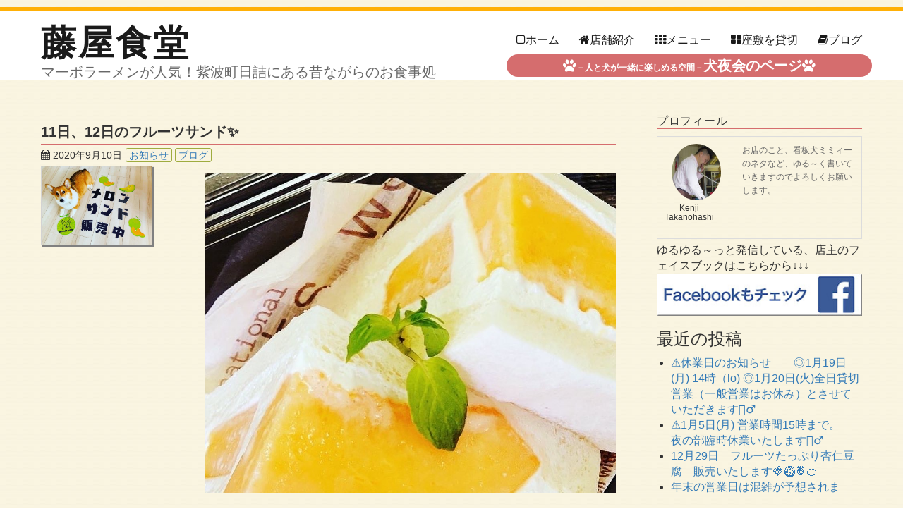

--- FILE ---
content_type: text/html; charset=UTF-8
request_url: https://228shokudo.com/blog/p-2902
body_size: 52371
content:
<!DOCTYPE html>
<html lang="ja" class="no-js">
<head>
	<meta charset="UTF-8">
	<meta name="viewport" content="width=device-width, initial-scale=1">
	<link rel="profile" href="http://gmpg.org/xfn/11">
		<link rel="pingback" href="https://228shokudo.com/xmlrpc.php">
	    <script>
(function(html){html.className = html.className.replace(/\bno-js\b/,'js')})(document.documentElement);
//# sourceURL=twentysixteen_javascript_detection
</script>
<title>11日、12日のフルーツサンド✨ &#8211; 藤屋食堂</title>
<meta name='robots' content='max-image-preview:large' />
<link rel='dns-prefetch' href='//webfonts.sakura.ne.jp' />
<link rel='dns-prefetch' href='//ajax.googleapis.com' />
<link rel='dns-prefetch' href='//stats.wp.com' />
<link rel='dns-prefetch' href='//fonts.googleapis.com' />
<link rel="alternate" type="application/rss+xml" title="藤屋食堂 &raquo; フィード" href="https://228shokudo.com/feed" />
<link rel="alternate" type="application/rss+xml" title="藤屋食堂 &raquo; コメントフィード" href="https://228shokudo.com/comments/feed" />
<link rel="alternate" type="application/rss+xml" title="藤屋食堂 &raquo; 11日、12日のフルーツサンド✨ のコメントのフィード" href="https://228shokudo.com/blog/p-2902/feed" />
<link rel="alternate" title="oEmbed (JSON)" type="application/json+oembed" href="https://228shokudo.com/wp-json/oembed/1.0/embed?url=https%3A%2F%2F228shokudo.com%2Fblog%2Fp-2902" />
<link rel="alternate" title="oEmbed (XML)" type="text/xml+oembed" href="https://228shokudo.com/wp-json/oembed/1.0/embed?url=https%3A%2F%2F228shokudo.com%2Fblog%2Fp-2902&#038;format=xml" />
<style id='wp-img-auto-sizes-contain-inline-css' type='text/css'>
img:is([sizes=auto i],[sizes^="auto," i]){contain-intrinsic-size:3000px 1500px}
/*# sourceURL=wp-img-auto-sizes-contain-inline-css */
</style>
<link rel='stylesheet' id='font-opensans-css' href='http://fonts.googleapis.com/css?family=Open+Sans&#038;ver=a7a2ad24221cd649a332d43d3143b8f4' type='text/css' media='all' />
<link rel='stylesheet' id='twentysixteen-jetpack-css' href='https://228shokudo.com/wp-content/plugins/jetpack/modules/theme-tools/compat/twentysixteen.css?ver=14.1' type='text/css' media='all' />
<style id='wp-emoji-styles-inline-css' type='text/css'>

	img.wp-smiley, img.emoji {
		display: inline !important;
		border: none !important;
		box-shadow: none !important;
		height: 1em !important;
		width: 1em !important;
		margin: 0 0.07em !important;
		vertical-align: -0.1em !important;
		background: none !important;
		padding: 0 !important;
	}
/*# sourceURL=wp-emoji-styles-inline-css */
</style>
<link rel='stylesheet' id='wp-block-library-css' href='https://228shokudo.com/wp-includes/css/dist/block-library/style.min.css?ver=a7a2ad24221cd649a332d43d3143b8f4' type='text/css' media='all' />
<style id='wp-block-heading-inline-css' type='text/css'>
h1:where(.wp-block-heading).has-background,h2:where(.wp-block-heading).has-background,h3:where(.wp-block-heading).has-background,h4:where(.wp-block-heading).has-background,h5:where(.wp-block-heading).has-background,h6:where(.wp-block-heading).has-background{padding:1.25em 2.375em}h1.has-text-align-left[style*=writing-mode]:where([style*=vertical-lr]),h1.has-text-align-right[style*=writing-mode]:where([style*=vertical-rl]),h2.has-text-align-left[style*=writing-mode]:where([style*=vertical-lr]),h2.has-text-align-right[style*=writing-mode]:where([style*=vertical-rl]),h3.has-text-align-left[style*=writing-mode]:where([style*=vertical-lr]),h3.has-text-align-right[style*=writing-mode]:where([style*=vertical-rl]),h4.has-text-align-left[style*=writing-mode]:where([style*=vertical-lr]),h4.has-text-align-right[style*=writing-mode]:where([style*=vertical-rl]),h5.has-text-align-left[style*=writing-mode]:where([style*=vertical-lr]),h5.has-text-align-right[style*=writing-mode]:where([style*=vertical-rl]),h6.has-text-align-left[style*=writing-mode]:where([style*=vertical-lr]),h6.has-text-align-right[style*=writing-mode]:where([style*=vertical-rl]){rotate:180deg}
/*# sourceURL=https://228shokudo.com/wp-includes/blocks/heading/style.min.css */
</style>
<style id='wp-block-image-inline-css' type='text/css'>
.wp-block-image>a,.wp-block-image>figure>a{display:inline-block}.wp-block-image img{box-sizing:border-box;height:auto;max-width:100%;vertical-align:bottom}@media not (prefers-reduced-motion){.wp-block-image img.hide{visibility:hidden}.wp-block-image img.show{animation:show-content-image .4s}}.wp-block-image[style*=border-radius] img,.wp-block-image[style*=border-radius]>a{border-radius:inherit}.wp-block-image.has-custom-border img{box-sizing:border-box}.wp-block-image.aligncenter{text-align:center}.wp-block-image.alignfull>a,.wp-block-image.alignwide>a{width:100%}.wp-block-image.alignfull img,.wp-block-image.alignwide img{height:auto;width:100%}.wp-block-image .aligncenter,.wp-block-image .alignleft,.wp-block-image .alignright,.wp-block-image.aligncenter,.wp-block-image.alignleft,.wp-block-image.alignright{display:table}.wp-block-image .aligncenter>figcaption,.wp-block-image .alignleft>figcaption,.wp-block-image .alignright>figcaption,.wp-block-image.aligncenter>figcaption,.wp-block-image.alignleft>figcaption,.wp-block-image.alignright>figcaption{caption-side:bottom;display:table-caption}.wp-block-image .alignleft{float:left;margin:.5em 1em .5em 0}.wp-block-image .alignright{float:right;margin:.5em 0 .5em 1em}.wp-block-image .aligncenter{margin-left:auto;margin-right:auto}.wp-block-image :where(figcaption){margin-bottom:1em;margin-top:.5em}.wp-block-image.is-style-circle-mask img{border-radius:9999px}@supports ((-webkit-mask-image:none) or (mask-image:none)) or (-webkit-mask-image:none){.wp-block-image.is-style-circle-mask img{border-radius:0;-webkit-mask-image:url('data:image/svg+xml;utf8,<svg viewBox="0 0 100 100" xmlns="http://www.w3.org/2000/svg"><circle cx="50" cy="50" r="50"/></svg>');mask-image:url('data:image/svg+xml;utf8,<svg viewBox="0 0 100 100" xmlns="http://www.w3.org/2000/svg"><circle cx="50" cy="50" r="50"/></svg>');mask-mode:alpha;-webkit-mask-position:center;mask-position:center;-webkit-mask-repeat:no-repeat;mask-repeat:no-repeat;-webkit-mask-size:contain;mask-size:contain}}:root :where(.wp-block-image.is-style-rounded img,.wp-block-image .is-style-rounded img){border-radius:9999px}.wp-block-image figure{margin:0}.wp-lightbox-container{display:flex;flex-direction:column;position:relative}.wp-lightbox-container img{cursor:zoom-in}.wp-lightbox-container img:hover+button{opacity:1}.wp-lightbox-container button{align-items:center;backdrop-filter:blur(16px) saturate(180%);background-color:#5a5a5a40;border:none;border-radius:4px;cursor:zoom-in;display:flex;height:20px;justify-content:center;opacity:0;padding:0;position:absolute;right:16px;text-align:center;top:16px;width:20px;z-index:100}@media not (prefers-reduced-motion){.wp-lightbox-container button{transition:opacity .2s ease}}.wp-lightbox-container button:focus-visible{outline:3px auto #5a5a5a40;outline:3px auto -webkit-focus-ring-color;outline-offset:3px}.wp-lightbox-container button:hover{cursor:pointer;opacity:1}.wp-lightbox-container button:focus{opacity:1}.wp-lightbox-container button:focus,.wp-lightbox-container button:hover,.wp-lightbox-container button:not(:hover):not(:active):not(.has-background){background-color:#5a5a5a40;border:none}.wp-lightbox-overlay{box-sizing:border-box;cursor:zoom-out;height:100vh;left:0;overflow:hidden;position:fixed;top:0;visibility:hidden;width:100%;z-index:100000}.wp-lightbox-overlay .close-button{align-items:center;cursor:pointer;display:flex;justify-content:center;min-height:40px;min-width:40px;padding:0;position:absolute;right:calc(env(safe-area-inset-right) + 16px);top:calc(env(safe-area-inset-top) + 16px);z-index:5000000}.wp-lightbox-overlay .close-button:focus,.wp-lightbox-overlay .close-button:hover,.wp-lightbox-overlay .close-button:not(:hover):not(:active):not(.has-background){background:none;border:none}.wp-lightbox-overlay .lightbox-image-container{height:var(--wp--lightbox-container-height);left:50%;overflow:hidden;position:absolute;top:50%;transform:translate(-50%,-50%);transform-origin:top left;width:var(--wp--lightbox-container-width);z-index:9999999999}.wp-lightbox-overlay .wp-block-image{align-items:center;box-sizing:border-box;display:flex;height:100%;justify-content:center;margin:0;position:relative;transform-origin:0 0;width:100%;z-index:3000000}.wp-lightbox-overlay .wp-block-image img{height:var(--wp--lightbox-image-height);min-height:var(--wp--lightbox-image-height);min-width:var(--wp--lightbox-image-width);width:var(--wp--lightbox-image-width)}.wp-lightbox-overlay .wp-block-image figcaption{display:none}.wp-lightbox-overlay button{background:none;border:none}.wp-lightbox-overlay .scrim{background-color:#fff;height:100%;opacity:.9;position:absolute;width:100%;z-index:2000000}.wp-lightbox-overlay.active{visibility:visible}@media not (prefers-reduced-motion){.wp-lightbox-overlay.active{animation:turn-on-visibility .25s both}.wp-lightbox-overlay.active img{animation:turn-on-visibility .35s both}.wp-lightbox-overlay.show-closing-animation:not(.active){animation:turn-off-visibility .35s both}.wp-lightbox-overlay.show-closing-animation:not(.active) img{animation:turn-off-visibility .25s both}.wp-lightbox-overlay.zoom.active{animation:none;opacity:1;visibility:visible}.wp-lightbox-overlay.zoom.active .lightbox-image-container{animation:lightbox-zoom-in .4s}.wp-lightbox-overlay.zoom.active .lightbox-image-container img{animation:none}.wp-lightbox-overlay.zoom.active .scrim{animation:turn-on-visibility .4s forwards}.wp-lightbox-overlay.zoom.show-closing-animation:not(.active){animation:none}.wp-lightbox-overlay.zoom.show-closing-animation:not(.active) .lightbox-image-container{animation:lightbox-zoom-out .4s}.wp-lightbox-overlay.zoom.show-closing-animation:not(.active) .lightbox-image-container img{animation:none}.wp-lightbox-overlay.zoom.show-closing-animation:not(.active) .scrim{animation:turn-off-visibility .4s forwards}}@keyframes show-content-image{0%{visibility:hidden}99%{visibility:hidden}to{visibility:visible}}@keyframes turn-on-visibility{0%{opacity:0}to{opacity:1}}@keyframes turn-off-visibility{0%{opacity:1;visibility:visible}99%{opacity:0;visibility:visible}to{opacity:0;visibility:hidden}}@keyframes lightbox-zoom-in{0%{transform:translate(calc((-100vw + var(--wp--lightbox-scrollbar-width))/2 + var(--wp--lightbox-initial-left-position)),calc(-50vh + var(--wp--lightbox-initial-top-position))) scale(var(--wp--lightbox-scale))}to{transform:translate(-50%,-50%) scale(1)}}@keyframes lightbox-zoom-out{0%{transform:translate(-50%,-50%) scale(1);visibility:visible}99%{visibility:visible}to{transform:translate(calc((-100vw + var(--wp--lightbox-scrollbar-width))/2 + var(--wp--lightbox-initial-left-position)),calc(-50vh + var(--wp--lightbox-initial-top-position))) scale(var(--wp--lightbox-scale));visibility:hidden}}
/*# sourceURL=https://228shokudo.com/wp-includes/blocks/image/style.min.css */
</style>
<style id='wp-block-image-theme-inline-css' type='text/css'>
:root :where(.wp-block-image figcaption){color:#555;font-size:13px;text-align:center}.is-dark-theme :root :where(.wp-block-image figcaption){color:#ffffffa6}.wp-block-image{margin:0 0 1em}
/*# sourceURL=https://228shokudo.com/wp-includes/blocks/image/theme.min.css */
</style>
<style id='global-styles-inline-css' type='text/css'>
:root{--wp--preset--aspect-ratio--square: 1;--wp--preset--aspect-ratio--4-3: 4/3;--wp--preset--aspect-ratio--3-4: 3/4;--wp--preset--aspect-ratio--3-2: 3/2;--wp--preset--aspect-ratio--2-3: 2/3;--wp--preset--aspect-ratio--16-9: 16/9;--wp--preset--aspect-ratio--9-16: 9/16;--wp--preset--color--black: #000000;--wp--preset--color--cyan-bluish-gray: #abb8c3;--wp--preset--color--white: #fff;--wp--preset--color--pale-pink: #f78da7;--wp--preset--color--vivid-red: #cf2e2e;--wp--preset--color--luminous-vivid-orange: #ff6900;--wp--preset--color--luminous-vivid-amber: #fcb900;--wp--preset--color--light-green-cyan: #7bdcb5;--wp--preset--color--vivid-green-cyan: #00d084;--wp--preset--color--pale-cyan-blue: #8ed1fc;--wp--preset--color--vivid-cyan-blue: #0693e3;--wp--preset--color--vivid-purple: #9b51e0;--wp--preset--color--dark-gray: #1a1a1a;--wp--preset--color--medium-gray: #686868;--wp--preset--color--light-gray: #e5e5e5;--wp--preset--color--blue-gray: #4d545c;--wp--preset--color--bright-blue: #007acc;--wp--preset--color--light-blue: #9adffd;--wp--preset--color--dark-brown: #402b30;--wp--preset--color--medium-brown: #774e24;--wp--preset--color--dark-red: #640c1f;--wp--preset--color--bright-red: #ff675f;--wp--preset--color--yellow: #ffef8e;--wp--preset--gradient--vivid-cyan-blue-to-vivid-purple: linear-gradient(135deg,rgb(6,147,227) 0%,rgb(155,81,224) 100%);--wp--preset--gradient--light-green-cyan-to-vivid-green-cyan: linear-gradient(135deg,rgb(122,220,180) 0%,rgb(0,208,130) 100%);--wp--preset--gradient--luminous-vivid-amber-to-luminous-vivid-orange: linear-gradient(135deg,rgb(252,185,0) 0%,rgb(255,105,0) 100%);--wp--preset--gradient--luminous-vivid-orange-to-vivid-red: linear-gradient(135deg,rgb(255,105,0) 0%,rgb(207,46,46) 100%);--wp--preset--gradient--very-light-gray-to-cyan-bluish-gray: linear-gradient(135deg,rgb(238,238,238) 0%,rgb(169,184,195) 100%);--wp--preset--gradient--cool-to-warm-spectrum: linear-gradient(135deg,rgb(74,234,220) 0%,rgb(151,120,209) 20%,rgb(207,42,186) 40%,rgb(238,44,130) 60%,rgb(251,105,98) 80%,rgb(254,248,76) 100%);--wp--preset--gradient--blush-light-purple: linear-gradient(135deg,rgb(255,206,236) 0%,rgb(152,150,240) 100%);--wp--preset--gradient--blush-bordeaux: linear-gradient(135deg,rgb(254,205,165) 0%,rgb(254,45,45) 50%,rgb(107,0,62) 100%);--wp--preset--gradient--luminous-dusk: linear-gradient(135deg,rgb(255,203,112) 0%,rgb(199,81,192) 50%,rgb(65,88,208) 100%);--wp--preset--gradient--pale-ocean: linear-gradient(135deg,rgb(255,245,203) 0%,rgb(182,227,212) 50%,rgb(51,167,181) 100%);--wp--preset--gradient--electric-grass: linear-gradient(135deg,rgb(202,248,128) 0%,rgb(113,206,126) 100%);--wp--preset--gradient--midnight: linear-gradient(135deg,rgb(2,3,129) 0%,rgb(40,116,252) 100%);--wp--preset--font-size--small: 13px;--wp--preset--font-size--medium: 20px;--wp--preset--font-size--large: 36px;--wp--preset--font-size--x-large: 42px;--wp--preset--spacing--20: 0.44rem;--wp--preset--spacing--30: 0.67rem;--wp--preset--spacing--40: 1rem;--wp--preset--spacing--50: 1.5rem;--wp--preset--spacing--60: 2.25rem;--wp--preset--spacing--70: 3.38rem;--wp--preset--spacing--80: 5.06rem;--wp--preset--shadow--natural: 6px 6px 9px rgba(0, 0, 0, 0.2);--wp--preset--shadow--deep: 12px 12px 50px rgba(0, 0, 0, 0.4);--wp--preset--shadow--sharp: 6px 6px 0px rgba(0, 0, 0, 0.2);--wp--preset--shadow--outlined: 6px 6px 0px -3px rgb(255, 255, 255), 6px 6px rgb(0, 0, 0);--wp--preset--shadow--crisp: 6px 6px 0px rgb(0, 0, 0);}:where(.is-layout-flex){gap: 0.5em;}:where(.is-layout-grid){gap: 0.5em;}body .is-layout-flex{display: flex;}.is-layout-flex{flex-wrap: wrap;align-items: center;}.is-layout-flex > :is(*, div){margin: 0;}body .is-layout-grid{display: grid;}.is-layout-grid > :is(*, div){margin: 0;}:where(.wp-block-columns.is-layout-flex){gap: 2em;}:where(.wp-block-columns.is-layout-grid){gap: 2em;}:where(.wp-block-post-template.is-layout-flex){gap: 1.25em;}:where(.wp-block-post-template.is-layout-grid){gap: 1.25em;}.has-black-color{color: var(--wp--preset--color--black) !important;}.has-cyan-bluish-gray-color{color: var(--wp--preset--color--cyan-bluish-gray) !important;}.has-white-color{color: var(--wp--preset--color--white) !important;}.has-pale-pink-color{color: var(--wp--preset--color--pale-pink) !important;}.has-vivid-red-color{color: var(--wp--preset--color--vivid-red) !important;}.has-luminous-vivid-orange-color{color: var(--wp--preset--color--luminous-vivid-orange) !important;}.has-luminous-vivid-amber-color{color: var(--wp--preset--color--luminous-vivid-amber) !important;}.has-light-green-cyan-color{color: var(--wp--preset--color--light-green-cyan) !important;}.has-vivid-green-cyan-color{color: var(--wp--preset--color--vivid-green-cyan) !important;}.has-pale-cyan-blue-color{color: var(--wp--preset--color--pale-cyan-blue) !important;}.has-vivid-cyan-blue-color{color: var(--wp--preset--color--vivid-cyan-blue) !important;}.has-vivid-purple-color{color: var(--wp--preset--color--vivid-purple) !important;}.has-black-background-color{background-color: var(--wp--preset--color--black) !important;}.has-cyan-bluish-gray-background-color{background-color: var(--wp--preset--color--cyan-bluish-gray) !important;}.has-white-background-color{background-color: var(--wp--preset--color--white) !important;}.has-pale-pink-background-color{background-color: var(--wp--preset--color--pale-pink) !important;}.has-vivid-red-background-color{background-color: var(--wp--preset--color--vivid-red) !important;}.has-luminous-vivid-orange-background-color{background-color: var(--wp--preset--color--luminous-vivid-orange) !important;}.has-luminous-vivid-amber-background-color{background-color: var(--wp--preset--color--luminous-vivid-amber) !important;}.has-light-green-cyan-background-color{background-color: var(--wp--preset--color--light-green-cyan) !important;}.has-vivid-green-cyan-background-color{background-color: var(--wp--preset--color--vivid-green-cyan) !important;}.has-pale-cyan-blue-background-color{background-color: var(--wp--preset--color--pale-cyan-blue) !important;}.has-vivid-cyan-blue-background-color{background-color: var(--wp--preset--color--vivid-cyan-blue) !important;}.has-vivid-purple-background-color{background-color: var(--wp--preset--color--vivid-purple) !important;}.has-black-border-color{border-color: var(--wp--preset--color--black) !important;}.has-cyan-bluish-gray-border-color{border-color: var(--wp--preset--color--cyan-bluish-gray) !important;}.has-white-border-color{border-color: var(--wp--preset--color--white) !important;}.has-pale-pink-border-color{border-color: var(--wp--preset--color--pale-pink) !important;}.has-vivid-red-border-color{border-color: var(--wp--preset--color--vivid-red) !important;}.has-luminous-vivid-orange-border-color{border-color: var(--wp--preset--color--luminous-vivid-orange) !important;}.has-luminous-vivid-amber-border-color{border-color: var(--wp--preset--color--luminous-vivid-amber) !important;}.has-light-green-cyan-border-color{border-color: var(--wp--preset--color--light-green-cyan) !important;}.has-vivid-green-cyan-border-color{border-color: var(--wp--preset--color--vivid-green-cyan) !important;}.has-pale-cyan-blue-border-color{border-color: var(--wp--preset--color--pale-cyan-blue) !important;}.has-vivid-cyan-blue-border-color{border-color: var(--wp--preset--color--vivid-cyan-blue) !important;}.has-vivid-purple-border-color{border-color: var(--wp--preset--color--vivid-purple) !important;}.has-vivid-cyan-blue-to-vivid-purple-gradient-background{background: var(--wp--preset--gradient--vivid-cyan-blue-to-vivid-purple) !important;}.has-light-green-cyan-to-vivid-green-cyan-gradient-background{background: var(--wp--preset--gradient--light-green-cyan-to-vivid-green-cyan) !important;}.has-luminous-vivid-amber-to-luminous-vivid-orange-gradient-background{background: var(--wp--preset--gradient--luminous-vivid-amber-to-luminous-vivid-orange) !important;}.has-luminous-vivid-orange-to-vivid-red-gradient-background{background: var(--wp--preset--gradient--luminous-vivid-orange-to-vivid-red) !important;}.has-very-light-gray-to-cyan-bluish-gray-gradient-background{background: var(--wp--preset--gradient--very-light-gray-to-cyan-bluish-gray) !important;}.has-cool-to-warm-spectrum-gradient-background{background: var(--wp--preset--gradient--cool-to-warm-spectrum) !important;}.has-blush-light-purple-gradient-background{background: var(--wp--preset--gradient--blush-light-purple) !important;}.has-blush-bordeaux-gradient-background{background: var(--wp--preset--gradient--blush-bordeaux) !important;}.has-luminous-dusk-gradient-background{background: var(--wp--preset--gradient--luminous-dusk) !important;}.has-pale-ocean-gradient-background{background: var(--wp--preset--gradient--pale-ocean) !important;}.has-electric-grass-gradient-background{background: var(--wp--preset--gradient--electric-grass) !important;}.has-midnight-gradient-background{background: var(--wp--preset--gradient--midnight) !important;}.has-small-font-size{font-size: var(--wp--preset--font-size--small) !important;}.has-medium-font-size{font-size: var(--wp--preset--font-size--medium) !important;}.has-large-font-size{font-size: var(--wp--preset--font-size--large) !important;}.has-x-large-font-size{font-size: var(--wp--preset--font-size--x-large) !important;}
/*# sourceURL=global-styles-inline-css */
</style>

<style id='classic-theme-styles-inline-css' type='text/css'>
/*! This file is auto-generated */
.wp-block-button__link{color:#fff;background-color:#32373c;border-radius:9999px;box-shadow:none;text-decoration:none;padding:calc(.667em + 2px) calc(1.333em + 2px);font-size:1.125em}.wp-block-file__button{background:#32373c;color:#fff;text-decoration:none}
/*# sourceURL=/wp-includes/css/classic-themes.min.css */
</style>
<link rel='stylesheet' id='whats-new-style-css' href='https://228shokudo.com/wp-content/plugins/whats-new-genarator/whats-new.css?ver=2.0.2' type='text/css' media='all' />
<link rel='stylesheet' id='ppress-frontend-css' href='https://228shokudo.com/wp-content/plugins/wp-user-avatar/assets/css/frontend.min.css?ver=4.15.19' type='text/css' media='all' />
<link rel='stylesheet' id='ppress-flatpickr-css' href='https://228shokudo.com/wp-content/plugins/wp-user-avatar/assets/flatpickr/flatpickr.min.css?ver=4.15.19' type='text/css' media='all' />
<link rel='stylesheet' id='ppress-select2-css' href='https://228shokudo.com/wp-content/plugins/wp-user-avatar/assets/select2/select2.min.css?ver=a7a2ad24221cd649a332d43d3143b8f4' type='text/css' media='all' />
<link rel='stylesheet' id='wc-shortcodes-style-css' href='https://228shokudo.com/wp-content/plugins/wc-shortcodes/public/assets/css/style.css?ver=3.46' type='text/css' media='all' />
<link rel='stylesheet' id='parent-style-css' href='https://228shokudo.com/wp-content/themes/twentysixteen/style.css?ver=a7a2ad24221cd649a332d43d3143b8f4' type='text/css' media='all' />
<link rel='stylesheet' id='child-style-css' href='https://228shokudo.com/wp-content/themes/twentysixteen-child-fujiya/style.css?ver=a7a2ad24221cd649a332d43d3143b8f4' type='text/css' media='all' />
<link rel='stylesheet' id='twentysixteen-fonts-css' href='https://228shokudo.com/wp-content/themes/twentysixteen/fonts/merriweather-plus-montserrat-plus-inconsolata.css?ver=20230328' type='text/css' media='all' />
<link rel='stylesheet' id='genericons-css' href='https://228shokudo.com/wp-content/plugins/jetpack/_inc/genericons/genericons/genericons.css?ver=3.1' type='text/css' media='all' />
<link rel='stylesheet' id='twentysixteen-style-css' href='https://228shokudo.com/wp-content/themes/twentysixteen-child-fujiya/style.css?ver=20251202' type='text/css' media='all' />
<style id='twentysixteen-style-inline-css' type='text/css'>

		/* Custom Page Background Color */
		.site {
			background-color: ;
		}

		mark,
		ins,
		button,
		button[disabled]:hover,
		button[disabled]:focus,
		input[type="button"],
		input[type="button"][disabled]:hover,
		input[type="button"][disabled]:focus,
		input[type="reset"],
		input[type="reset"][disabled]:hover,
		input[type="reset"][disabled]:focus,
		input[type="submit"],
		input[type="submit"][disabled]:hover,
		input[type="submit"][disabled]:focus,
		.menu-toggle.toggled-on,
		.menu-toggle.toggled-on:hover,
		.menu-toggle.toggled-on:focus,
		.pagination .prev,
		.pagination .next,
		.pagination .prev:hover,
		.pagination .prev:focus,
		.pagination .next:hover,
		.pagination .next:focus,
		.pagination .nav-links:before,
		.pagination .nav-links:after,
		.widget_calendar tbody a,
		.widget_calendar tbody a:hover,
		.widget_calendar tbody a:focus,
		.page-links a,
		.page-links a:hover,
		.page-links a:focus {
			color: ;
		}

		@media screen and (min-width: 56.875em) {
			.main-navigation ul ul li {
				background-color: ;
			}

			.main-navigation ul ul:after {
				border-top-color: ;
				border-bottom-color: ;
			}
		}
	
/*# sourceURL=twentysixteen-style-inline-css */
</style>
<link rel='stylesheet' id='twentysixteen-block-style-css' href='https://228shokudo.com/wp-content/themes/twentysixteen/css/blocks.css?ver=20240817' type='text/css' media='all' />
<link rel='stylesheet' id='wordpresscanvas-font-awesome-css' href='https://228shokudo.com/wp-content/plugins/wc-shortcodes/public/assets/css/font-awesome.min.css?ver=4.7.0' type='text/css' media='all' />
<link rel='stylesheet' id='jquery.lightbox.min.css-css' href='https://228shokudo.com/wp-content/plugins/wp-jquery-lightbox/lightboxes/wp-jquery-lightbox/styles/lightbox.min.css?ver=2.3.3' type='text/css' media='all' />
<link rel='stylesheet' id='jqlb-overrides-css' href='https://228shokudo.com/wp-content/plugins/wp-jquery-lightbox/lightboxes/wp-jquery-lightbox/styles/overrides.css?ver=2.3.3' type='text/css' media='all' />
<style id='jqlb-overrides-inline-css' type='text/css'>

			#outerImageContainer {
				box-shadow: 0 0 4px 2px rgba(0,0,0,.2);
			}
			#imageContainer{
				padding: 6px;
			}
			#imageDataContainer {
				box-shadow: 0 -4px 0 0 #fff, 0 0 4px 2px rgba(0,0,0,.1);
				z-index: auto;
			}
			#prevArrow,
			#nextArrow{
				background-color: rgba(255,255,255,.7;
				color: #000000;
			}
/*# sourceURL=jqlb-overrides-inline-css */
</style>
<script src="https://228shokudo.com/wp-includes/js/jquery/jquery.min.js?ver=3.7.1" id="jquery-core-js"></script>
<script src="https://228shokudo.com/wp-includes/js/jquery/jquery-migrate.min.js?ver=3.4.1" id="jquery-migrate-js"></script>
<script src="//webfonts.sakura.ne.jp/js/sakurav3.js?fadein=0&amp;ver=3.1.4" id="typesquare_std-js"></script>
<script src="https://228shokudo.com/wp-content/plugins/wp-user-avatar/assets/flatpickr/flatpickr.min.js?ver=4.15.19" id="ppress-flatpickr-js"></script>
<script src="https://228shokudo.com/wp-content/plugins/wp-user-avatar/assets/select2/select2.min.js?ver=4.15.19" id="ppress-select2-js"></script>
<script id="twentysixteen-script-js-extra">
var screenReaderText = {"expand":"\u30b5\u30d6\u30e1\u30cb\u30e5\u30fc\u3092\u5c55\u958b","collapse":"\u30b5\u30d6\u30e1\u30cb\u30e5\u30fc\u3092\u9589\u3058\u308b"};
//# sourceURL=twentysixteen-script-js-extra
</script>
<script src="https://228shokudo.com/wp-content/themes/twentysixteen/js/functions.js?ver=20230629" id="twentysixteen-script-js" defer data-wp-strategy="defer"></script>
<link rel="https://api.w.org/" href="https://228shokudo.com/wp-json/" /><link rel="alternate" title="JSON" type="application/json" href="https://228shokudo.com/wp-json/wp/v2/posts/2902" /><link rel="EditURI" type="application/rsd+xml" title="RSD" href="https://228shokudo.com/xmlrpc.php?rsd" />

<link rel="canonical" href="https://228shokudo.com/blog/p-2902" />
<link rel='shortlink' href='https://228shokudo.com/?p=2902' />
	<style>img#wpstats{display:none}</style>
		<link rel="icon" href="https://228shokudo.com/wp-content/uploads/2016/10/cropped-ramen-32x32.png" sizes="32x32" />
<link rel="icon" href="https://228shokudo.com/wp-content/uploads/2016/10/cropped-ramen-192x192.png" sizes="192x192" />
<link rel="apple-touch-icon" href="https://228shokudo.com/wp-content/uploads/2016/10/cropped-ramen-180x180.png" />
<meta name="msapplication-TileImage" content="https://228shokudo.com/wp-content/uploads/2016/10/cropped-ramen-270x270.png" />

<!-- fontawesome -->
	<script src="https://use.fontawesome.com/bc1b6d06b3.js"></script>
<!-- Latest compiled and minified CSS -->
<link rel="stylesheet" href="https://maxcdn.bootstrapcdn.com/bootstrap/3.3.7/css/bootstrap.min.css" integrity="sha384-BVYiiSIFeK1dGmJRAkycuHAHRg32OmUcww7on3RYdg4Va+PmSTsz/K68vbdEjh4u" crossorigin="anonymous">

<!-- Optional theme -->
<link rel="stylesheet" href="https://maxcdn.bootstrapcdn.com/bootstrap/3.3.7/css/bootstrap-theme.min.css" integrity="sha384-rHyoN1iRsVXV4nD0JutlnGaslCJuC7uwjduW9SVrLvRYooPp2bWYgmgJQIXwl/Sp" crossorigin="anonymous">

<!-- Latest compiled and minified JavaScript -->
<script src="https://maxcdn.bootstrapcdn.com/bootstrap/3.3.7/js/bootstrap.min.js" integrity="sha384-Tc5IQib027qvyjSMfHjOMaLkfuWVxZxUPnCJA7l2mCWNIpG9mGCD8wGNIcPD7Txa" crossorigin="anonymous"></script>

<!-- 読み込み順調整 -->
<link rel="stylesheet" href="https://228shokudo.com/wp-content/themes/twentysixteen-child-fujiya/style.css" type="text/css" />

<!-- Google Fonts -->
<link href="https://fonts.googleapis.com/css?family=Fugaz+One" rel="stylesheet">

<!-- Google Analytics -->
<script>
  (function(i,s,o,g,r,a,m){i['GoogleAnalyticsObject']=r;i[r]=i[r]||function(){
  (i[r].q=i[r].q||[]).push(arguments)},i[r].l=1*new Date();a=s.createElement(o),
  m=s.getElementsByTagName(o)[0];a.async=1;a.src=g;m.parentNode.insertBefore(a,m)
  })(window,document,'script','https://www.google-analytics.com/analytics.js','ga');

  ga('create', 'UA-55212157-4', 'auto');
  ga('send', 'pageview');

</script>
</head>
<!--クラスを分岐　背景画像を変更-->
 		<body class="wp-singular post-template-default single single-post postid-2902 single-format-standard wp-embed-responsive wp-theme-twentysixteen wp-child-theme-twentysixteen-child-fujiya main_background wc-shortcodes-font-awesome-enabled">
 
<div id="page" class="site">
<p><!--	<div class="site-inner">-->
</p>
<!-- 犬夜会のページは　header-228-title2を表示させる-->
 <div id="header-228-title">
	<p><a class="skip-link screen-reader-text" href="#content">
    コンテンツへスキップ	  </a></p>
	<header id="masthead" class="site-header" role="banner">
			<div class="site-header-main">
				<div class="site-branding">
					
											<p class="site-title"><a href="https://228shokudo.com/" rel="home">藤屋食堂</a></p>
											<p class="site-description">マーボラーメンが人気！紫波町日詰にある昔ながらのお食事処</p>
									</div><!-- .site-branding -->

									<button id="menu-toggle" class="menu-toggle">メニュー</button>

					<div id="site-header-menu" class="site-header-menu">
					<!-- Primary menu -->
													<nav id="site-navigation" class="main-navigation" role="navigation" aria-label="メインメニュー">
								<div class="menu-main-manu-container"><ul id="menu-main-manu" class="primary-menu"><li id="menu-item-19" class="menu-item menu-item-type-post_type menu-item-object-page menu-item-home menu-item-19"><a href="https://228shokudo.com/"><i class="fa fa-square-o" aria-hidden="true"></i>ホーム</a></li>
<li id="menu-item-18" class="menu-item menu-item-type-post_type menu-item-object-page menu-item-18"><a href="https://228shokudo.com/store-info"><i class="fa fa-home" aria-hidden="true"></i>店舗紹介</a></li>
<li id="menu-item-17" class="menu-item menu-item-type-post_type menu-item-object-page menu-item-17"><a href="https://228shokudo.com/menu"><i class="fa fa-th" aria-hidden="true"></i>メニュー</a></li>
<li id="menu-item-1645" class="menu-item menu-item-type-post_type menu-item-object-page menu-item-1645"><a href="https://228shokudo.com/rental-room"><i class="fa fa-th-large" aria-hidden="true"></i>座敷を貸切</a></li>
<li id="menu-item-16" class="menu-item menu-item-type-post_type menu-item-object-page current_page_parent menu-item-16"><a href="https://228shokudo.com/blog"><i class="fa fa-book" aria-hidden="true"></i>ブログ</a></li>
</ul></div>							</nav><!-- .main-navigation -->
											<!-- Sub menu -->
													<nav id="site-navigation" class="main-navigation" role="navigation" aria-label="Sub Menu">
								<div class="menu-sub-menu-container"><ul id="menu-sub-menu" class="sub-menu"><li id="menu-item-1689" class="menu-item menu-item-type-post_type menu-item-object-page menu-item-1689"><a target="_blank" href="https://228shokudo.com/one-night-meeting"><i class="fa fa-paw" aria-hidden="true"></i><span class="sub-menu-description">－人と犬が一緒に楽しめる空間－</span>犬夜会のページ<i class="fa fa-paw" aria-hidden="true"></i></a></li>
</ul></div>							</nav><!-- .main-navigation -->
						 
                        <!-- Search Form start-->
						 
                        <!-- Search Form end-->

                        <!-- LINE display start-->
                        <!--<div class="line-send-logo"><a href="http://line.me/R/msg/text/?11日、12日のフルーツサンド✨%0D%0Ahttps://228shokudo.com/blog/p-2902" target="_blank">
                        <img src="https://228shokudo.com/wp-content/themes/twentysixteen-child-fujiya/images/linebutton_40x40.png" width="40" height="40" alt="LINEで送る" /></a>
                        </div>-->
						<!-- LINE display end-->

											</div><!-- .site-header-menu -->
							</div><!-- .site-header-main -->
		</header>
		</div>
  <!-- フロントページの時だけ画像表示 -->
	<div class="site-inner">
		<div id="content" class="site-content">
<p>&nbsp;</p>
<div id="primary" class="content-area">
	<main id="main" class="site-main" role="main">
		<article id="post-2902" class="post-2902 post type-post status-publish format-standard has-post-thumbnail hentry category-info category-blog">
		<header class="entry-header">
		<h1 class="entry-title">11日、12日のフルーツサンド✨</h1>	</header><!-- .entry-header -->
  	<footer class="entry-footer-home">
		<span class="posted-on"><span class="screen-reader-text">投稿日: </span><i class="fa fa-calendar"></i> <time class="entry-date published updated" datetime="2020-09-10T14:44:51+09:00">2020年9月10日</time></span><span class="cat-links"><span class="screen-reader-text">カテゴリー </span><span class="post-category"><a href="https://228shokudo.com/category/info" title="View all posts in お知らせ">お知らせ</a></span> <span class="post-category"><a href="https://228shokudo.com/category/blog" title="View all posts in ブログ">ブログ</a></span> </span>			</footer><!-- .entry-footer -->  
	
		<div class="post-thumbnail">
			<img width="1200" height="853" src="https://228shokudo.com/wp-content/uploads/2020/08/DB7AFB57-1220-499E-A06B-CCBA78F7DDFD-1200x853.jpeg" class="attachment-post-thumbnail size-post-thumbnail wp-post-image" alt="" decoding="async" fetchpriority="high" srcset="https://228shokudo.com/wp-content/uploads/2020/08/DB7AFB57-1220-499E-A06B-CCBA78F7DDFD-1200x853.jpeg 1200w, https://228shokudo.com/wp-content/uploads/2020/08/DB7AFB57-1220-499E-A06B-CCBA78F7DDFD-300x213.jpeg 300w, https://228shokudo.com/wp-content/uploads/2020/08/DB7AFB57-1220-499E-A06B-CCBA78F7DDFD-1024x728.jpeg 1024w, https://228shokudo.com/wp-content/uploads/2020/08/DB7AFB57-1220-499E-A06B-CCBA78F7DDFD-768x546.jpeg 768w, https://228shokudo.com/wp-content/uploads/2020/08/DB7AFB57-1220-499E-A06B-CCBA78F7DDFD.jpeg 1440w" sizes="(max-width: 709px) 85vw, (max-width: 909px) 67vw, (max-width: 1362px) 88vw, 1200px" />	</div><!-- .post-thumbnail -->

		<div class="entry-content">
		
<figure class="wp-block-image size-large"><img decoding="async" width="1025" height="1025" src="https://228shokudo.com/wp-content/uploads/2020/09/B33AB7A2-0036-4EC7-9655-35A4C0037FE9.jpeg" alt="" class="wp-image-2903" srcset="https://228shokudo.com/wp-content/uploads/2020/09/B33AB7A2-0036-4EC7-9655-35A4C0037FE9.jpeg 1025w, https://228shokudo.com/wp-content/uploads/2020/09/B33AB7A2-0036-4EC7-9655-35A4C0037FE9-300x300.jpeg 300w, https://228shokudo.com/wp-content/uploads/2020/09/B33AB7A2-0036-4EC7-9655-35A4C0037FE9-150x150.jpeg 150w, https://228shokudo.com/wp-content/uploads/2020/09/B33AB7A2-0036-4EC7-9655-35A4C0037FE9-768x768.jpeg 768w" sizes="(max-width: 709px) 85vw, (max-width: 909px) 67vw, (max-width: 1362px) 62vw, 840px" /></figure>



<figure class="wp-block-image size-large"><img decoding="async" width="1024" height="728" src="https://228shokudo.com/wp-content/uploads/2020/08/DB7AFB57-1220-499E-A06B-CCBA78F7DDFD-1024x728.jpeg" alt="" class="wp-image-2860" srcset="https://228shokudo.com/wp-content/uploads/2020/08/DB7AFB57-1220-499E-A06B-CCBA78F7DDFD-1024x728.jpeg 1024w, https://228shokudo.com/wp-content/uploads/2020/08/DB7AFB57-1220-499E-A06B-CCBA78F7DDFD-300x213.jpeg 300w, https://228shokudo.com/wp-content/uploads/2020/08/DB7AFB57-1220-499E-A06B-CCBA78F7DDFD-768x546.jpeg 768w, https://228shokudo.com/wp-content/uploads/2020/08/DB7AFB57-1220-499E-A06B-CCBA78F7DDFD-1200x853.jpeg 1200w, https://228shokudo.com/wp-content/uploads/2020/08/DB7AFB57-1220-499E-A06B-CCBA78F7DDFD.jpeg 1440w" sizes="(max-width: 709px) 85vw, (max-width: 909px) 67vw, (max-width: 1362px) 62vw, 840px" /></figure>



<h2 class="wp-block-heading">ぶどうが未入荷のため、①メロンサンド（赤肉種）　②いちじくとオレンジのサンド　となります！！　　お電話にてご予約承り中です‼️</h2>
	</div><!-- .entry-content -->
</article><!-- #post-## -->

	<nav class="navigation post-navigation" aria-label="投稿">
		<h2 class="screen-reader-text">投稿ナビゲーション</h2>
		<div class="nav-links"><div class="nav-previous"><a href="https://228shokudo.com/blog/p-2897" rel="prev"><span class="meta-nav" aria-hidden="true">前</span> <span class="screen-reader-text">前の投稿:</span> <span class="post-title">９月５日は日詰に大集合✨</span></a></div><div class="nav-next"><a href="https://228shokudo.com/blog/p-2905" rel="next"><span class="meta-nav" aria-hidden="true">次</span> <span class="screen-reader-text">次の投稿:</span> <span class="post-title">11日（金）　IBCラジオ生出演✨✨✨　　</span></a></div></div>
	</nav>
	</main><!-- .site-main -->

	
</div><!-- .content-area -->

	<aside id="secondary" class="sidebar widget-area" role="complementary">
		<section class="widget">
			<h2 class="widget-title">プロフィール</h2>
			<div class="author-info">
				<div class="author-avatar">
					<img alt='' src='https://228shokudo.com/wp-content/uploads/2016/11/person3-3-150x150.jpg' srcset='https://228shokudo.com/wp-content/uploads/2016/11/person3-3.jpg 2x' class='avatar avatar-100 photo' height='100' width='100' loading='lazy' decoding='async'/><br /><h2 class="author-title">Kenji Takanohashi</h2>				</div><!-- author-avatar -->
				<div class="author-description">
					<p class="author-bio">
						お店のこと、看板犬ミミィーのネタなど、ゆる～く書いていきますのでよろしくお願いします。					</p><!-- .author-bio -->
				</div><!-- .author-description -->
			</div><!-- .author-info -->
		</section>
		<div class="post-top-widget">			<div class="textwidget"><p>ゆるゆる～っと発信している、店主のフェイスブックはこちらから↓↓↓<br />
<a href="https://www.facebook.com/profile.php?id=100014584385784" rel="noopener" target="_blank"><img decoding="async" src="https://228shokudo.com/wp-content/uploads/2017/11/FB-FindUson.jpg"></a></p>
</div>
		</div>
		<div class="post-top-widget">
		<h3>最近の投稿</h3><nav aria-label="最近の投稿">
		<ul>
											<li>
					<a href="https://228shokudo.com/blog/p-5792">⚠️休業日のお知らせ　　◎1月19日(月) 14時（lo)   ◎1月20日(火)全日貸切営業（一般営業はお休み）とさせていただきます🙇‍♂️</a>
									</li>
											<li>
					<a href="https://228shokudo.com/blog/p-5784">⚠️1月5日(月)  営業時間15時まで。　夜の部臨時休業いたします🙇‍♂️</a>
									</li>
											<li>
					<a href="https://228shokudo.com/blog/p-5773">12月29日　フルーツたっぷり杏仁豆腐　販売いたします🍓🥝🍍🍊</a>
									</li>
											<li>
					<a href="https://228shokudo.com/blog/p-5769">年末の営業日は混雑が予想されます。お時間に余裕をもってご来店いただきますようお願いいたします❗️  　混雑具合により早めに閉店する場合がありますのでご了承くださいませ🙇‍♂️</a>
									</li>
											<li>
					<a href="https://228shokudo.com/blog/p-5757">⚠️12月15日(月)  店内クリーンアップのため夜の部はお休みいたします🙇‍♂️</a>
									</li>
					</ul>

		</nav></div><div class="post-top-widget"><h3>カテゴリー</h3><nav aria-label="カテゴリー">
			<ul>
					<li class="cat-item cat-item-6"><a href="https://228shokudo.com/category/info">お知らせ</a> (513)
</li>
	<li class="cat-item cat-item-5"><a href="https://228shokudo.com/category/blog">ブログ</a> (496)
<ul class='children'>
	<li class="cat-item cat-item-7"><a href="https://228shokudo.com/category/blog/mimi">ミミィー</a> (79)
</li>
	<li class="cat-item cat-item-9"><a href="https://228shokudo.com/category/blog/onm">犬夜会</a> (12)
</li>
</ul>
</li>
	<li class="cat-item cat-item-1"><a href="https://228shokudo.com/category/etc">未分類</a> (51)
</li>
			</ul>

			</nav></div><div class="post-top-widget"><div id="calendar_wrap" class="calendar_wrap"><table id="wp-calendar" class="wp-calendar-table">
	<caption>2026年1月</caption>
	<thead>
	<tr>
		<th scope="col" aria-label="月曜日">月</th>
		<th scope="col" aria-label="火曜日">火</th>
		<th scope="col" aria-label="水曜日">水</th>
		<th scope="col" aria-label="木曜日">木</th>
		<th scope="col" aria-label="金曜日">金</th>
		<th scope="col" aria-label="土曜日">土</th>
		<th scope="col" aria-label="日曜日">日</th>
	</tr>
	</thead>
	<tbody>
	<tr>
		<td colspan="3" class="pad">&nbsp;</td><td>1</td><td>2</td><td>3</td><td><a href="https://228shokudo.com/date/2026/01/04" aria-label="2026年1月4日 に投稿を公開">4</a></td>
	</tr>
	<tr>
		<td>5</td><td>6</td><td>7</td><td>8</td><td>9</td><td>10</td><td>11</td>
	</tr>
	<tr>
		<td>12</td><td>13</td><td>14</td><td>15</td><td>16</td><td>17</td><td>18</td>
	</tr>
	<tr>
		<td><a href="https://228shokudo.com/date/2026/01/19" aria-label="2026年1月19日 に投稿を公開">19</a></td><td>20</td><td id="today">21</td><td>22</td><td>23</td><td>24</td><td>25</td>
	</tr>
	<tr>
		<td>26</td><td>27</td><td>28</td><td>29</td><td>30</td><td>31</td>
		<td class="pad" colspan="1">&nbsp;</td>
	</tr>
	</tbody>
	</table><nav aria-label="前と次の月" class="wp-calendar-nav">
		<span class="wp-calendar-nav-prev"><a href="https://228shokudo.com/date/2025/12">&laquo; 12月</a></span>
		<span class="pad">&nbsp;</span>
		<span class="wp-calendar-nav-next">&nbsp;</span>
	</nav></div></div></aside><!-- .sidebar .widget-area -->

		</div><!-- .site-content -->

	</div><!-- .site-inner -->
    <div id="footer-228">
		<footer id="colophon" class="site-footer" role="contentinfo">
		<!-- Main menu -->
							<nav class="main-navigation" role="navigation" aria-label="フッターメインメニュー">
					<div class="menu-main-manu-container"><ul id="menu-main-manu-1" class="primary-menu"><li class="menu-item menu-item-type-post_type menu-item-object-page menu-item-home menu-item-19"><a href="https://228shokudo.com/"><i class="fa fa-square-o" aria-hidden="true"></i>ホーム</a></li>
<li class="menu-item menu-item-type-post_type menu-item-object-page menu-item-18"><a href="https://228shokudo.com/store-info"><i class="fa fa-home" aria-hidden="true"></i>店舗紹介</a></li>
<li class="menu-item menu-item-type-post_type menu-item-object-page menu-item-17"><a href="https://228shokudo.com/menu"><i class="fa fa-th" aria-hidden="true"></i>メニュー</a></li>
<li class="menu-item menu-item-type-post_type menu-item-object-page menu-item-1645"><a href="https://228shokudo.com/rental-room"><i class="fa fa-th-large" aria-hidden="true"></i>座敷を貸切</a></li>
<li class="menu-item menu-item-type-post_type menu-item-object-page current_page_parent menu-item-16"><a href="https://228shokudo.com/blog"><i class="fa fa-book" aria-hidden="true"></i>ブログ</a></li>
</ul></div>				</nav><!-- .main-navigation -->
					<!-- Sub menu -->
							<nav id="site-navigation" class="main-navigation" role="navigation" aria-label="Sub Menu">
					<div class="menu-sub-menu-container"><ul id="menu-sub-menu-1" class="sub-menu"><li class="menu-item menu-item-type-post_type menu-item-object-page menu-item-1689"><a target="_blank" href="https://228shokudo.com/one-night-meeting"><i class="fa fa-paw" aria-hidden="true"></i><span class="sub-menu-description">－人と犬が一緒に楽しめる空間－</span>犬夜会のページ<i class="fa fa-paw" aria-hidden="true"></i></a></li>
</ul></div>				</nav><!-- .main-navigation -->
					<!-- Social menu -->
			
			<div class="site-info">
								<span class="site-title">Copyright <i class="fa fa-copyright" aria-hidden="true"> 2016 </i> <a href="https://228shokudo.com/" rel="home">藤屋食堂 All Rights Reserved.</a></span>
			</div><!-- .site-info -->
		</footer><!-- .site-footer -->
	</div><!-- .footer-228 -->	
</div><!-- .site -->

<script type="speculationrules">
{"prefetch":[{"source":"document","where":{"and":[{"href_matches":"/*"},{"not":{"href_matches":["/wp-*.php","/wp-admin/*","/wp-content/uploads/*","/wp-content/*","/wp-content/plugins/*","/wp-content/themes/twentysixteen-child-fujiya/*","/wp-content/themes/twentysixteen/*","/*\\?(.+)"]}},{"not":{"selector_matches":"a[rel~=\"nofollow\"]"}},{"not":{"selector_matches":".no-prefetch, .no-prefetch a"}}]},"eagerness":"conservative"}]}
</script>
<script id="ppress-frontend-script-js-extra">
var pp_ajax_form = {"ajaxurl":"https://228shokudo.com/wp-admin/admin-ajax.php","confirm_delete":"Are you sure?","deleting_text":"Deleting...","deleting_error":"An error occurred. Please try again.","nonce":"b48e1e2b35","disable_ajax_form":"false","is_checkout":"0","is_checkout_tax_enabled":"0","is_checkout_autoscroll_enabled":"true"};
//# sourceURL=ppress-frontend-script-js-extra
</script>
<script src="https://228shokudo.com/wp-content/plugins/wp-user-avatar/assets/js/frontend.min.js?ver=4.15.19" id="ppress-frontend-script-js"></script>
<script src="https://228shokudo.com/wp-includes/js/imagesloaded.min.js?ver=5.0.0" id="imagesloaded-js"></script>
<script src="https://228shokudo.com/wp-includes/js/masonry.min.js?ver=4.2.2" id="masonry-js"></script>
<script src="https://228shokudo.com/wp-includes/js/jquery/jquery.masonry.min.js?ver=3.1.2b" id="jquery-masonry-js"></script>
<script id="wc-shortcodes-rsvp-js-extra">
var WCShortcodes = {"ajaxurl":"https://228shokudo.com/wp-admin/admin-ajax.php"};
//# sourceURL=wc-shortcodes-rsvp-js-extra
</script>
<script src="https://228shokudo.com/wp-content/plugins/wc-shortcodes/public/assets/js/rsvp.js?ver=3.46" id="wc-shortcodes-rsvp-js"></script>
<script src="https://ajax.googleapis.com/ajax/libs/jquery/1.8.3/jquery.min.js?ver=1.0" id="ajaxgoogleapiscom-js"></script>
<script src="https://228shokudo.com/wp-content/themes/twentysixteen-child-fujiya/js/jquery.scrollUp.min.js?ver=1.0" id="scrollup-js"></script>
<script src="https://stats.wp.com/e-202604.js" id="jetpack-stats-js" data-wp-strategy="defer"></script>
<script id="jetpack-stats-js-after">
_stq = window._stq || [];
_stq.push([ "view", JSON.parse("{\"v\":\"ext\",\"blog\":\"187361024\",\"post\":\"2902\",\"tz\":\"9\",\"srv\":\"228shokudo.com\",\"j\":\"1:14.1\"}") ]);
_stq.push([ "clickTrackerInit", "187361024", "2902" ]);
//# sourceURL=jetpack-stats-js-after
</script>
<script src="https://228shokudo.com/wp-content/plugins/wp-jquery-lightbox/lightboxes/wp-jquery-lightbox/vendor/jquery.touchwipe.min.js?ver=2.3.3" id="wp-jquery-lightbox-swipe-js"></script>
<script src="https://228shokudo.com/wp-content/plugins/wp-jquery-lightbox/inc/purify.min.js?ver=2.3.3" id="wp-jquery-lightbox-purify-js"></script>
<script src="https://228shokudo.com/wp-content/plugins/wp-jquery-lightbox/lightboxes/wp-jquery-lightbox/vendor/panzoom.min.js?ver=2.3.3" id="wp-jquery-lightbox-panzoom-js"></script>
<script id="wp-jquery-lightbox-js-extra">
var JQLBSettings = {"showTitle":"0","useAltForTitle":"1","showCaption":"1","showNumbers":"1","fitToScreen":"1","resizeSpeed":"400","showDownload":"","navbarOnTop":"","marginSize":"10","mobileMarginSize":"10","slideshowSpeed":"4000","allowPinchZoom":"1","borderSize":"6","borderColor":"#ffffff","overlayColor":"#ffffff","overlayOpacity":"0.7","newNavStyle":"1","fixedNav":"1","showInfoBar":"1","prevLinkTitle":"\u524d\u306e\u753b\u50cf","nextLinkTitle":"\u6b21\u306e\u753b\u50cf","closeTitle":"\u30ae\u30e3\u30e9\u30ea\u30fc\u3092\u9589\u3058\u308b","image":"\u753b\u50cf ","of":"\u306e","download":"\u30c0\u30a6\u30f3\u30ed\u30fc\u30c9","pause":"(\u30b9\u30e9\u30a4\u30c9\u30b7\u30e7\u30fc\u3092\u4e00\u6642\u505c\u6b62\u3059\u308b)","play":"(\u30b9\u30e9\u30a4\u30c9\u30b7\u30e7\u30fc\u3092\u518d\u751f\u3059\u308b)"};
//# sourceURL=wp-jquery-lightbox-js-extra
</script>
<script src="https://228shokudo.com/wp-content/plugins/wp-jquery-lightbox/lightboxes/wp-jquery-lightbox/jquery.lightbox.js?ver=2.3.3" id="wp-jquery-lightbox-js"></script>
<script id="wp-emoji-settings" type="application/json">
{"baseUrl":"https://s.w.org/images/core/emoji/17.0.2/72x72/","ext":".png","svgUrl":"https://s.w.org/images/core/emoji/17.0.2/svg/","svgExt":".svg","source":{"concatemoji":"https://228shokudo.com/wp-includes/js/wp-emoji-release.min.js?ver=a7a2ad24221cd649a332d43d3143b8f4"}}
</script>
<script type="module">
/*! This file is auto-generated */
const a=JSON.parse(document.getElementById("wp-emoji-settings").textContent),o=(window._wpemojiSettings=a,"wpEmojiSettingsSupports"),s=["flag","emoji"];function i(e){try{var t={supportTests:e,timestamp:(new Date).valueOf()};sessionStorage.setItem(o,JSON.stringify(t))}catch(e){}}function c(e,t,n){e.clearRect(0,0,e.canvas.width,e.canvas.height),e.fillText(t,0,0);t=new Uint32Array(e.getImageData(0,0,e.canvas.width,e.canvas.height).data);e.clearRect(0,0,e.canvas.width,e.canvas.height),e.fillText(n,0,0);const a=new Uint32Array(e.getImageData(0,0,e.canvas.width,e.canvas.height).data);return t.every((e,t)=>e===a[t])}function p(e,t){e.clearRect(0,0,e.canvas.width,e.canvas.height),e.fillText(t,0,0);var n=e.getImageData(16,16,1,1);for(let e=0;e<n.data.length;e++)if(0!==n.data[e])return!1;return!0}function u(e,t,n,a){switch(t){case"flag":return n(e,"\ud83c\udff3\ufe0f\u200d\u26a7\ufe0f","\ud83c\udff3\ufe0f\u200b\u26a7\ufe0f")?!1:!n(e,"\ud83c\udde8\ud83c\uddf6","\ud83c\udde8\u200b\ud83c\uddf6")&&!n(e,"\ud83c\udff4\udb40\udc67\udb40\udc62\udb40\udc65\udb40\udc6e\udb40\udc67\udb40\udc7f","\ud83c\udff4\u200b\udb40\udc67\u200b\udb40\udc62\u200b\udb40\udc65\u200b\udb40\udc6e\u200b\udb40\udc67\u200b\udb40\udc7f");case"emoji":return!a(e,"\ud83e\u1fac8")}return!1}function f(e,t,n,a){let r;const o=(r="undefined"!=typeof WorkerGlobalScope&&self instanceof WorkerGlobalScope?new OffscreenCanvas(300,150):document.createElement("canvas")).getContext("2d",{willReadFrequently:!0}),s=(o.textBaseline="top",o.font="600 32px Arial",{});return e.forEach(e=>{s[e]=t(o,e,n,a)}),s}function r(e){var t=document.createElement("script");t.src=e,t.defer=!0,document.head.appendChild(t)}a.supports={everything:!0,everythingExceptFlag:!0},new Promise(t=>{let n=function(){try{var e=JSON.parse(sessionStorage.getItem(o));if("object"==typeof e&&"number"==typeof e.timestamp&&(new Date).valueOf()<e.timestamp+604800&&"object"==typeof e.supportTests)return e.supportTests}catch(e){}return null}();if(!n){if("undefined"!=typeof Worker&&"undefined"!=typeof OffscreenCanvas&&"undefined"!=typeof URL&&URL.createObjectURL&&"undefined"!=typeof Blob)try{var e="postMessage("+f.toString()+"("+[JSON.stringify(s),u.toString(),c.toString(),p.toString()].join(",")+"));",a=new Blob([e],{type:"text/javascript"});const r=new Worker(URL.createObjectURL(a),{name:"wpTestEmojiSupports"});return void(r.onmessage=e=>{i(n=e.data),r.terminate(),t(n)})}catch(e){}i(n=f(s,u,c,p))}t(n)}).then(e=>{for(const n in e)a.supports[n]=e[n],a.supports.everything=a.supports.everything&&a.supports[n],"flag"!==n&&(a.supports.everythingExceptFlag=a.supports.everythingExceptFlag&&a.supports[n]);var t;a.supports.everythingExceptFlag=a.supports.everythingExceptFlag&&!a.supports.flag,a.supports.everything||((t=a.source||{}).concatemoji?r(t.concatemoji):t.wpemoji&&t.twemoji&&(r(t.twemoji),r(t.wpemoji)))});
//# sourceURL=https://228shokudo.com/wp-includes/js/wp-emoji-loader.min.js
</script>
</body>
</html>


--- FILE ---
content_type: text/css
request_url: https://228shokudo.com/wp-content/themes/twentysixteen-child-fujiya/style.css?ver=a7a2ad24221cd649a332d43d3143b8f4
body_size: 28998
content:
/*
Theme Name: Twenty Sixteen Child Fujiya
Theme URI: /themes/twentysixteen-child-fujiya/
Author: Kago
Author URI: http://www.age-sht.net/
Template:     twentysixteen
Description: Twenty Sixteen Child Theme For Fujiya
Version: 1.1
License: GNU General Public License v2 or later
License URI: http://www.gnu.org/licenses/gpl-2.0.html
Tags: black, blue, gray, red, white, yellow, dark, light, one-column, two-columns, right-sidebar, fixed-layout, responsive-layout, accessibility-ready, custom-background, custom-colors, custom-header, custom-menu, editor-style, featured-images, flexible-header, microformats, post-formats, rtl-language-support, sticky-post, threaded-comments, translation-ready
Text Domain: twentysixteen-child-fujiya

This theme, like WordPress, is licensed under the GPL.
Use it to make something cool, have fun, and share what you've learned with others.
*/


body, button, input, select, textarea,
.entry-title,           /* 以下、明示指定されているものを上書き */
.main-navigation,       /* 画面右上のメニュー */
.comment-metadata,      /* コメントの日付 */
.comment-reply-link,    /* コメントの返信ボタン */
input[type="submit"],   /* 送信ボタン */
.post-navigation,       /* 投稿単位のページナビゲーション */
.post-navigation .post-title,
.post-navigation div + div,
.comments-title,        /* コメント */
.comment-reply-title,
.comment-notes,
.comment-form label,
.widget .widget-title,
.logged-in-as,
.page-title {
    font-family: "Trebuchet MS","Arial","Helvetica","ヒラギノ角ゴ Pro W3","Hiragino Kaku Gothic Pro","メイリオ",Meiryo,"ＭＳ Ｐゴシック","MS PGothic",sans-serif;
}

body{
	font-size:16px;
}

.site-title,
.site-description {
    /*font-family: "Open Sans", "Trebuchet MS","Arial","Helvetica","ヒラギノ角ゴ Pro W3","Hiragino Kaku Gothic Pro","メイリオ",Meiryo,"ＭＳ Ｐゴシック","MS PGothic",sans-serif; */
	font-family: "游明朝", YuMincho, "ヒラギノ明朝 ProN W3", "Hiragino Mincho ProN", "HG明朝E", "ＭＳ Ｐ明朝", "ＭＳ 明朝", serif;
}

table,
th,
td{
	border:none;
}

.table tbody tr td{
	vertical-align:middle;
}

.site-branding .site-title {    /* サイトのメインタイトル */
    font-size: 5rem;
    font-weight: 800;
    letter-spacing: 0.3rem;    /* 文字間を少し空ける */
}

.site-title a:hover{
	text-decoration:none;		/* タイトルのa:hover時のラインを消す */
}

.site-info a:hover{
	box-shadow:none;			/* フッターa:hover時のラインを消す */
}

.site-description {    /* サイト下部の説明文仕様 */
    font-size: 2rem;
    margin: 0;
}

.entry-content h1 {         /* entry-contentでは　見出し1」は使用しない？ */
    font-size: 2rem; 
    font-weight: 600; 
	line-height:2;
	background-color:#ffb007;	/* 黄色の背景に赤色の左線 ベース色使用　*/
	border-left: solid 8px #d56d6e;
	color:#333333;
	-webkit-border-radius: 3px;
	-moz-border-radius: 3px;
	border-radius: 3px;
}

.entry-header h1 {         /* entry-contentでは　共通の見出し1とは別にする？ */
	background-color:transparent;
	border-left: none;
}

#blog-title{	/* ブログページの表題　*/
    font-size: 2rem; 
    font-weight: 600; 
	line-height:2;
	background-color:#ffb007;	/* 黄色の背景に赤色の左線 ベース色使用　*/
	border-left: solid 8px #d56d6e;
	color:#333333;
}
    
.entry-content h2 { 
    font-size: 1.8rem; 
    font-weight: 400; 
    border-bottom: thin solid  #ffb007;
	margin-bottom:0.5rem;
}

.entry-content h3 { 
    font-size: 2rem; 
    font-weight: 400; 
    border-left: 4px solid #ffb007;
    padding-left: 0.5rem;
}

body:not(.custom-background-image)::before {
    /*border-top: medium solid #1486B7;       /* サイトトップに青線 */
    /*border-top: 20px solid #ffb007;       /* サイトトップに青線 */
	/*height:0;  /* サイトトップ背景色の高さ */
}

.site{
	margin:0; /*外周の枠を削除*/
	background-color:transparent;/* ダッシュボードの背景色を透過させ画像指定を有効にする  */
}

.oval-color-orange{
-webkit-border-radius: 16px;
-moz-border-radius: 16px;
border-radius: 16px;
background:  #cb6a6b;
color: #fff;
padding: 3px 10px;
font-size: calc(50% + 1.5vw);
}

/*---------------------------------------------------------------------
 *  背景画像分岐
 *-------------------------------------------------------------------*/
body.main_background {
    background-image: url(http://228shokudo.com/wp-content/uploads/2016/10/bg_pattern_fujiya100.jpg);
    background-position: left top;
    background-size: auto;
    background-repeat: repeat;
    background-attachment: scroll;
}
body.sub_background {
    background-image: url(http://228shokudo.com/wp-content/uploads/2017/06/sub_background.jpg);
    background-position: left top;
    background-size: auto;
    background-repeat: repeat;
    background-attachment: scroll;
}

/*---------------------------------------------------------------------
 *  ヘッダー部調整
 *-------------------------------------------------------------------*/

.site-header {
    padding-top: 0rem;      /* サイトタイトルの上が広すぎるので */
    padding-bottom: 0rem;   /* サイトタイトルの下が広すぎるので */
	margin:0 auto;			/* ヘッダー背景調整の為追記 */
	max-width:1320px;		/* ヘッダー背景調整の為追記 */
	position:relative;		/* ヘッダー背景調整の為追記 */
}

#header-228-title{
	background-color:#ffffff;			/* ヘッダー背景色指定　白　黄色ライン */
	border-top:thick solid #ffb007;
}

#header-228-title2{
/*    background-image: url(http://228shokudo.com/wp-content/uploads/2017/06/dog_meeting_backgroundimg2.jpg);
    background-position: center top;
    background-size: cover;*/
	background-image: url(http://228shokudo.com/wp-content/uploads/2017/11/onm_top_image2.jpg) ;
	background-repeat: no-repeat;
    background-position: center top;
    background-size: contain;	
	border-top:thick solid #ffb007;
	text-align:center;
}

#header-228-image{
}

.header-image{
	margin-top:0; /* 画像とヘッダーの隙間埋め */
}

.line-send-logo{
	float:right;
}

.main-navigation a:hover {
	background-color:#cccc33;
}

.current-menu-item a{
	text-decoration: underline;
}


/* sub-menu(犬夜会メニューボタン)のCSS */
.main-navigation .sub-menu >li{
	border:0;
	display:block;
	text-align:right;
}

/*.onm-button{*/
.sub-menu a{
	font-size: 2rem;
	font-weight: 800;
	-webkit-border-radius: 16px;
	-moz-border-radius: 16px;
	border-radius: 16px;
	/*background:  #CB6A6B;*/
	background: #d56d6e;
	color: #fff;
	padding: 3px 10px;
	text-align: center;
}

.main-navigation .sub-menu a:hover {
	background: #c60000;
	text-decoration: none;
	color: #fff;
}

.sub-menu .sub-menu-description{
	font-size: 1.2rem;
	font-weight: 600;
}

/*---------------------------------------------------------------------
 *  電話番号ボックスのデザイン調整
 *-------------------------------------------------------------------*/

#tel-number-box{
	border: inset 10px #9aa741;
	line-height:1.2;
	text-align:center;
	width:100%;
	margin:0 auto;
}

#tel-number-box2{
	border: inset 5px #cb6a6b;
	line-height:1.2;
	text-align:center;
	width:100%;
	margin:0 auto;
}

.tel-number-msg{
	/*font-size:2vw;*/
	font-size: calc(70% + 1.5vw);
	color:#cb6a6b;
}

.tel-number-msg2{
	/*font-size:2vw;*/
	font-size: calc(70% + 1vw);
	color:#cb6a6b;
	margin-top: 50px;
}


#tel-number{
	text-align:center;
	/*font-size:5rem;*/
	/*font-size:5vw;*/
	font-size: calc(100% + 4vw);
}

#tel-number2{
	text-align:center;
	/*font-size:5rem;*/
	/*font-size:5vw;*/
	font-size: calc(100% + 4vw);
}

#tel-icon2{
	text-align:center;
	/*font-size:5rem;*/
	/*font-size:5vw;*/
	color:#cb6a6b;	
	font-size: calc(100% + 4vw);
}

/*---------------------------------------------------------------------
 *  営業案内のデザイン調整
 *-------------------------------------------------------------------*/

#open-close{
	width:100%;
	margin-left:auto;
	margin-right:auto;
	border:none;
}

#open-close th{
	width:30%;
	border:none;
	text-align:right;
}

#open-close td{
	border:none;
}


/*---------------------------------------------------------------------
 *  フッター部のデザイン調整
 *-------------------------------------------------------------------*/

#footer-228{
	background-color:#f5ab19;
}

.site-footer {
	margin:0 auto;			/* ヘッダー背景調整の為追記 */
	max-width:1320px;		/* ヘッダー背景調整の為追記 */
	position:relative;		/* ヘッダー背景調整の為追記 */
}

footer .site-info{	/* フッター文字調整 */
	width:100%;
	font-size:16px;
	text-align:center;
}

.site-footer .site-title:after{
	content:"";	/* 接尾の不要文字削除 */
}



/*---------------------------------------------------------------------
 *  What's New Generator カスタマイズ
 *-------------------------------------------------------------------*/

.wn-head{
	display:none;/* タイトル非表示 */
}

div.whatsnew{
border:none;	/* 枠線　非表示 */
}




/*---------------------------------------------------------------------
 *  【トップに戻る】 カスタマイズ
 *-------------------------------------------------------------------*/

#scrollUp {
bottom: 20px;
right: 20px;
/*background: #5555;*/
background: #d56d6e;
color: #fff;
font-size: 12px;
font-family: sans-serif;
text-decoration: none;
opacity: .9;
padding: 10px 20px;
-webkit-border-radius: 16px;
-moz-border-radius: 16px;
border-radius: 16px;
-webkit-transition: background 200ms linear;
-moz-transition: background 200ms linear;
transition: background 200ms linear;
}

#scrollUp:hover {
background: #c60000;
}


/*---------------------------------------------------------------------
 *  メニューページのカスタマイズ
 *-------------------------------------------------------------------*/

.width-price{
	width:30%;
}

.table tbody tr td{
	vertical-align:middle;
}


.osusume-title{
-webkit-border-radius: 16px;
-moz-border-radius: 16px;
border-radius: 16px;
background:  #c60000;
color: #fff;
padding: 3px 10px;
}


.osusume-gold{                /* タイトル下のカテゴリーは青色丸四角で囲む */
    padding: 0 0.7rem;
    border: thin solid #ffcc00;
	background: #ffcc00;
    border-radius: 0.5rem;
    color: #0000;
	font-family: 'Fugaz One', cursive;
}
.osusume-silver{                /* タイトル下のカテゴリーは青色丸四角で囲む */
    padding: 0 0.7rem;
    border: thin solid #999999;
	background: #999999;
    border-radius: 0.5rem;
    color: #333333;
	font-family: 'Fugaz One', cursive;
}
.osusume-bronze{                /* タイトル下のカテゴリーは青色丸四角で囲む */
    padding: 0 0.7rem;
    border: thin solid #663300;
	background: #663300;
    border-radius: 0.5rem;
    color: #ffffff;
	font-family: 'Fugaz One', cursive;
}

.text-align-right{
	clear:both;
	text-align:right;
}

h1 .wc-shortcodes-column-last{
	text-align:right;
	vertical-align:middle;
	font-size:1.5rem;
	font-weight:300;
}


/**********************************************************************
 *  投稿単位のページナビゲーション
 *  「前」と「次」を1行で左右に振り分けても良いが、ここではレスポン
 *	シブ対応もあり、単純に左詰めの「前」行と、右詰めの「右」行の2行。
 *********************************************************************/
.post-navigation,
.post-navigation .post-title,
.post-navigation div + div {
    border-style: none;     /* お葬式みたいな線を潰す */
    font-size: 1.4rem;      /* 前や次が小さいのでまとめて同じ大きさに */
    font-weight: 400;
}

div.nav-next {
    text-align: right;                      /* 「次」は右寄せ */
}

.post-navigation a,
.post-navigation .meta-nav {
    padding: 0rem;                          /* 行間をつぶして狭く */
    line-height: 1;
    margin: 0rem;
}

nav.navigation {
    border-top: medium solid #d56d6e;       /* 領域の上下に青線 */
    border-bottom: thin solid #d56d6e;
    padding: 0.5rem 0;                      /* 線との距離 */
}

/**********************************************************************
 *  全体のページナビゲーション
 *  黒い四角の代わりに、青い矢印のみとする
 *********************************************************************/
.pagination .nav-links::after,
.pagination::after,
.pagination .nav-links::before,
.pagination::before {
    display: none;                  /* 右端の黒い長方形を削除 */
}

.pagination .prev,
.pagination .next {
    background-color: transparent !important;   /* 黒い長方形を削除 */
    color: #d56d6e !important;                  /* 矢印は赤色 */
}

.pagination .page-numbers{
	font-size:1.6rem;	
}

/**********************************************************************
 *  コメント
 *********************************************************************/

.comments-title,
.comment-reply-title,
.comment-notes,
.comment-form label,
.logged-in-as {
   /* font-size: 1.0rem;*/
    font-weight: 100;
    border-style: none;     /* お葬式みたいな線を削除 */
}

.comments-title{
    font-weight: 400;
	padding-top:0;
}

.comment-form {
    padding-top: 0.5em;     /* 「コメントを残す」と注意書きの間が広いので */
}

.comment-notes,
.comment-form label,
.logged-in-as {
    font-size: 1.2rem;      /* 注意書き、ラベルのフォントが大きいので */
}

input[type="submit"] {
    font-size: 1rem;      /* フォントが大きいので */
}

p.comment-form-comment,
p.comment-form-author,
p.comment-form-email,
p.comment-form-url,
p.form-submit {
    margin-bottom: 0.5em;   /* 項目の間が広すぎるので */
}

.comments-area {
    border-top: thin solid #ffb007;       /* 領域の上に青線 */
    padding-bottom: 2rem;                 /* = 送信ボタンと下線までの距離 */
    margin-bottom: 1rem;                    /* 間が広すぎるので */
}

.comment-list article {
    padding: 0.2rem;        /* 周囲との間が広いので */
}

.comment-metadata {
    margin-bottom: 1.5rem;  /* コメント日付とコメントの間を小さく */
	font-size:1rem;
}

.comment-reply-link {
    margin-top: 0.5rem;     /* 「コメント返信」ボタンとコメントの間を小さく */
	font-size:1rem;			/* 返信文字サイズ大きく */
}

.comment-content{
	font-size:1.4rem;		/* コメント文字サイズ小さく */
}

/*---------------------------------------------------------------------
 *  エントリタイトル
 *-------------------------------------------------------------------*/

.entry-title {
    font-size: 2rem;
    font-weight: 700;                   /* 少し軽くする。元は700 */
    padding-top: 1rem;
    border-bottom: thin solid #d56d6e;  /* 赤い下線 */
    padding-bottom: 0.5rem;             /* 赤下線とタイトルの間の距離 */
    margin-bottom: 0.5rem;              /* 赤下線の下の距離 */
}

/*---------------------------------------------------------------------
 *  エントリコンテンツとエントリフッターの位置
 *  タイトルの下に日付やカテゴリーリストを置きたいのでここでクリア  
 *  一部は Media Query 内
 *-------------------------------------------------------------------*/

body:not(.search-results) .cat-links, 
body:not(.search-results) .tags-links, 
body:not(.search-results) article:not(.sticky) .posted-on {
    display: inline;    /* カテゴリー等をタイトル下に一行に並べたいので */
}

/*---------------------------------------------------------------------
 *  エントリフッター (作成日、更新日、カテゴリー)
 *  既存の entry-footer が言うこと聞かないので entry-footer-home 導入
 *-------------------------------------------------------------------*/

.entry-footer-home {
    font-size: 1.4rem;
    margin-top: 0rem;
    margin-bottom: 0.5rem;      /* エントリーの日付やカテゴリーと本文の間 */
}

.entry-footer-home .posted-on,
.entry-footer-home .cat-links {
    margin-right: 0.5rem;       /* 日付とカテゴリーの間 */
}

.updated:not(.published) {
    display: inline;            /* 更新日。hide されているので表示する */
}

.post-category {                /* タイトル下のカテゴリーは青色丸四角で囲む */
    padding: 0.1rem 0.4rem;
    border: thin solid #9fac3f;
    border-radius: 0.3rem;
    color: #9fac3f;
}

/**********************************************************************
 *  サイドバーのアイキャッチ画像付き記事一覧
 *********************************************************************/

.thumbnailed-article {
    border-bottom: 1px solid #dcdcdc;   /* 記事ごとに灰色の区切り線 */
    padding: 0.5rem 0;
    line-height: 125%;
    display: flex;
}

.thumbnailed-area {     /* 正方形でないアイキャッチ画像を中央揃えする */
    width: 100px;
    text-align: center;
    margin-right: 0.3rem;
}

.thumbnailed-date {
    font-weight: 100;
    font-size: 0.9rem;                  /* 日付は少し小さく */
}


/*---------------------------------------------------------------------
 *  アイキャッチ画像
 *-------------------------------------------------------------------*/

.post-thumbnail {
    float: left;
    width: 20%;             /* アイキャッチ画像は左側 20% */
    min-width: 100px;   
    margin: 0rem 0.5rem 0.5rem 0rem;
    text-align: center;     /* アイキャッチ画像が正方形でない場合 */
    
    /* レスポンシブ対応により margin-right を 0 で上書きされる場合が
       あるため、本文との間隔をここで確保 */
    padding-right: 0.5rem;
}

a.post-thumbnail {
    /* アイキャッチ画像のリンクの下線を削除する。でないと
       画像の比率によって下線が表示される。*/
    box-shadow: none;
}

img.attachment-post-thumbnail {
    border: solid thin #d3d3d3;             /* アイキャッチ画像に枠線  ライトグレー*/
    box-shadow: 2px 2px 1px grey;           /* アイキャッチ画像に影 　グレー*/
    -moz-box-shadow:2px 2px 1px grey;
    -webkit-box-shadow: 2px 2px 1px grey;
}

/**********************************************************************
 *  レスポンシブ対応
 *********************************************************************/

.home-top-boxes,
.page-title,
.entry-header,
.entry-footer-home {
    margin-right: 7.6923%;
    margin-left: 7.6923%;
}

.home-top-boxes {           /* home.php トップの特集を隠す */
    display: none;
}

article .post-thumbnail {
    margin-left: 7.6923%;
}

.site-main > article{
	margin-bottom:1rem;
}

/**
 * 14.1 - >= 710px
 */
@media screen and (min-width: 44.375em) {
    .entry-content blockquote:not(.alignleft):not(.alignright) {
        margin-left: 0rem;
    }

    /* site-title と site-description の領域 */
    .site-branding {
        margin-top:     0.5rem;
        margin-bottom:  0.0rem;
    }

    .entry-content ul,
    .entry-content ol {
        margin-left: 2.5em;    /* マーカー込みでインデントを揃えたいので */
    }

    img.attachment-post-thumbnail {         /* アイキャッチ画像を中央揃え */
        margin-left: auto;
        margin-right: auto;     
    }

    .site {
        margin: 10px 0 0;
    }

    body:not(.custom-background-image)::before {
        height: 0;
    }

    .home-top-boxes {           /* home.php トップの特集を隠す */
        display: none;
    }
}

/**
 * 14.3 - >= 910px
 */
@media screen and (min-width: 56.875em) {
    .home-top-boxes,
    .page-title,
    .entry-header,
    .entry-footer-home,
    article .post-thumbnail {
        margin-right: 0;
        margin-left: 0;
    }

    .entry-content {
/* win7 IE11対策*/
/*		margin-left:15%;
		margin-right:15%;
		max-width:840px;*/
/* win7 IE11対策*/
		float: right;/* 本文領域を右側に */
    }

    .no-sidebar .entry-footer-home {
        margin-right: 15%;
        margin-left: 15%;
    }
    
    .site-header-menu {
        margin-top: 10px;
        margin-bottom: 0px;
        padding-top: 0px;
        padding-bottom: 0px;
    }

    .home-top-boxes {           /* home.php トップの特集を出力 */
        display: inline;
    }
}


/*---------------------------------------------------------------------
 *  記事と記事の間
 *-------------------------------------------------------------------*/

.site-main > article {
    margin-bottom: 1rem;    /* 記事と記事の間が広すぎるので */
}

/*---------------------------------------------------------------------
 *  記事内の要素
 *-------------------------------------------------------------------*/


.entry-content p  {
    margin-bottom: 0.5rem;      /* とても広いので狭くする */
}

blockquote {
    font-size: 1rem;            /* フォントを本文と同じ大きさに */
    font-style: normal;         /* 斜体を停止 */
    border-left-width: 2px;     /* 横線を少し細く */
}

pre {
    font-size: 0.9rem;          /* コードが多いので小さくする */
}

.entry-content img {
    display: inline;        
    /*border: thin solid #dcdcdc;*/
    border:none;
    margin-top: 1rem;
    margin-bottom: 0.5rem;
}
/**********************************************************************
 *  ページ単位のタイトル。青い文字のタイトルを青い角丸四角で囲む
 *********************************************************************/

.page-header {
    border-style: none;     /* お葬式みたいな線を削除 */
    margin-top: 0;          /* 上下の余計な余白を削除 */
    margin-bottom: 0;
    padding-top: 0;
    padding-bottom: 0;
}

.page-title {
    font-size: 1.6rem;
    font-weight: 700;
    padding: 0rem 0rem 0rem 0.5rem;

    color: #d56d6e;     /* 赤い角丸四角で囲まれた青字のタイトル */
    border: thin solid #d56d6e;    
    border-radius: 0.2rem;
	-webkit-border-radius: 0.2rem; /*chrome safari用*/
    -moz-border-radius: 0.2rem;	/*Firefox用*/
    line-height: 1.5;
}

/**********************************************************************
 *  プロフィール
 *********************************************************************/

.author-info {/* プロフィール欄全体 */
	font-size:16px;
	padding: 1rem;
	margin-top: 1.0rem;
	margin-bottom: 1.0rem;
	border: thin solid #dcdcdc;    
	display: flex;
}

.entry-content .author-title {
    margin-bottom: 1rem;		/* 名前と紹介文の間を少し空ける */
}

.author-avatar {
    text-align: center;         /* アバター画像等を中央揃え */
}

.author-avatar .avatar {        /* アバター画像の大きさ */
    width: 80px;
    height: 80px;
    margin: 0 20px 5px 10px;
}
.author-bio{
	font-size:1.2rem;
	margin-left: 40px;
}

/**********************************************************************
 *  ウィジェット
 *********************************************************************/

.widget {
    border-style: none;         /* お葬式みたいな仕切り線を消す。*/
    font-size: 1rem;            /* ウィジェット内のフォントが小さ過ぎ */
    margin-bottom: 0.5rem;      /* ウィジェットどおしの間隔が広過ぎ */
}

.widget .widget-title {
    border-bottom: solid thin #d56d6e !important;   /* タイトルに下青線 */
    margin-bottom: 0;                /* 最初のエントリーまでの距離 */
    font-size: 1.6rem;                   /* フォントがちいさすぎるので */
}

.widget ul {
    list-style-type: none;      /* リストのマーカーを消す */
    margin: 0;                  /* 注意。サブカテゴリーのインデントも消える */
    padding: 0;
}

.widget .cat-item {
    border-bottom: 1px solid #dcdcdc;       /* カテゴリー間に線 */
    padding: 0.3rem 0rem;       /* カテゴリー間が狭いので */
}

.widget .children .cat-item {
    border-bottom: none;        /* 親子カテゴリーの間の線はなし */
    padding: 0.3rem 0rem;       /* カテゴリー間が狭いので */
}

.widget .recentcomments {
    border-bottom: 1px solid #dcdcdc;   /* コメントの間に線 */
    padding: 0.5rem 0rem;               /* コメントと線の間 */
    line-height: 125%;                  /* 行間を狭める */
}
/**********************************************************************
 *  検索ボタン　ＣＳＳ
 *********************************************************************/
.search-submit{
	background-color:#cccccc;
}


/**********************************************************************
 *  犬夜会ページ　ＣＳＳ
 *********************************************************************/

.item-onm { 
    font-size: 3rem; 
    font-weight: 400; 
    border-bottom: medium solid  #ffb007;
	margin-bottom:0.5rem;
}

.item-onm {
}

video{
	margin-bottom: 0;
}

/**********************************************************************
 *  自作アイコン
 *********************************************************************/
@font-face {
  font-family: 'one-night-meeting';
  src:  url('fonts/one-night-meeting.eot?keqbh4');
  src:  url('fonts/one-night-meeting.eot?keqbh4#iefix') format('embedded-opentype'),
    url('fonts/one-night-meeting.ttf?keqbh4') format('truetype'),
    url('fonts/one-night-meeting.woff?keqbh4') format('woff'),
    url('fonts/one-night-meeting.svg?keqbh4#one-night-meeting') format('svg');
  font-weight: normal;
  font-style: normal;
}

[class^="icon-onm"], [class*=" icon-onm"] {
  /* use !important to prevent issues with browser extensions that change fonts */
  font-family: 'one-night-meeting' !important;
  speak: none;
  font-style: normal;
  font-weight: normal;
  font-variant: normal;
  text-transform: none;
  line-height: 1;

  /* Better Font Rendering =========== */
  -webkit-font-smoothing: antialiased;
  -moz-osx-font-smoothing: grayscale;
}

.icon-onmdog:before {
  content: "\e900";
}
.icon-onmdog_nuki .path1:before {
  content: "\e901";
  color: rgb(0, 0, 0);
}
.icon-onmdog_nuki .path2:before {
  content: "\e902";
  margin-left: -1em;
  color: rgb(255, 255, 255);
}
.icon-onmdog_nuki .path3:before {
  content: "\e903";
  margin-left: -1em;
  color: rgb(255, 255, 255);
}
.icon-onmdog_nuki .path4:before {
  content: "\e904";
  margin-left: -1em;
  color: rgb(255, 255, 255);
}
.icon-onmfoot-stamp:before {
  content: "\e905";
}

/**********************************************************************
 *  過去の犬夜会投稿一覧カスタマイズ
 *********************************************************************/

.entry-content ul.display-posts-listing{
	margin-left: 0;
	margin-right: 0;
}
.listing-item{
	list-style-type: none;
	width:50%;
	display: inline-block; 
	vertical-align: top;
	text-align: center;
}
.listing-item img{
	margin-left: auto;
	margin-right: auto;
}

/**
 * 14.1 - >= 710px
 */
@media screen and (min-width: 44.375em) {
	.listing-item{
		width:33.3%;
	}
}

/**
 * 14.3 - >= 910px
 */
@media screen and (min-width: 56.875em) {

}
/**********************************************************************
 *  犬夜会ギャラリースタマイズ
 *********************************************************************/
/*　ページ内の文字サイズ　*/
.gallery-caption {
/*	color: #686868;
	display: block;
	font-size: 13px;
	font-size: 0.8125rem;
	font-style: italic;
	line-height: 1.6153846154;
	padding-top: 0.5384615385em;*/
	color:#474747;
	font-size:16px;
	font-size: 1.5rem;	
	padding-top:0.2rem;
}
/*　ポップアップ時の文字サイズ　*/
#imageData #imageDetails #titleAndCaption #captionText {
	font-size:16px;
	font-size: 1.5rem;
	line-height: normal;
}

/**********************************************************************
 *  印刷対応時　URL表示（bootstrap仕様）,header-image none をリセット
 *********************************************************************/
@media print {
	a[href]:after {
	content: "" !important;
 }
 
	abbr[title]:after{
		content: "" !important;
 }
	
	.header-image{
		display: block;
	}
*,
*:before,
*:after {
        /*background: transparent !important;*/
        /*background: none !important;*/
        /*color: #fff !important;*/
/*        box-shadow: none !important;
        text-shadow: none !important;*/
    }
}

#mv-tsubasa{
/*    background-image: url(http://228shokudo.com/wp-content/uploads/2017/06/dog_meeting_backgroundimg2.jpg);
    background-position: center top;
    background-size: cover;*/
/*	background-image: url(http://228shokudo.com/wp-content/uploads/2017/06/tsubasa.jpg) ;
	background-repeat: no-repeat;
    background-position: center top;
    background-size: contain;	*/
}

--- FILE ---
content_type: text/css
request_url: https://228shokudo.com/wp-content/themes/twentysixteen-child-fujiya/style.css?ver=20251202
body_size: 29007
content:
/*
Theme Name: Twenty Sixteen Child Fujiya
Theme URI: /themes/twentysixteen-child-fujiya/
Author: Kago
Author URI: http://www.age-sht.net/
Template:     twentysixteen
Description: Twenty Sixteen Child Theme For Fujiya
Version: 1.1
License: GNU General Public License v2 or later
License URI: http://www.gnu.org/licenses/gpl-2.0.html
Tags: black, blue, gray, red, white, yellow, dark, light, one-column, two-columns, right-sidebar, fixed-layout, responsive-layout, accessibility-ready, custom-background, custom-colors, custom-header, custom-menu, editor-style, featured-images, flexible-header, microformats, post-formats, rtl-language-support, sticky-post, threaded-comments, translation-ready
Text Domain: twentysixteen-child-fujiya

This theme, like WordPress, is licensed under the GPL.
Use it to make something cool, have fun, and share what you've learned with others.
*/


body, button, input, select, textarea,
.entry-title,           /* 以下、明示指定されているものを上書き */
.main-navigation,       /* 画面右上のメニュー */
.comment-metadata,      /* コメントの日付 */
.comment-reply-link,    /* コメントの返信ボタン */
input[type="submit"],   /* 送信ボタン */
.post-navigation,       /* 投稿単位のページナビゲーション */
.post-navigation .post-title,
.post-navigation div + div,
.comments-title,        /* コメント */
.comment-reply-title,
.comment-notes,
.comment-form label,
.widget .widget-title,
.logged-in-as,
.page-title {
    font-family: "Trebuchet MS","Arial","Helvetica","ヒラギノ角ゴ Pro W3","Hiragino Kaku Gothic Pro","メイリオ",Meiryo,"ＭＳ Ｐゴシック","MS PGothic",sans-serif;
}

body{
	font-size:16px;
}

.site-title,
.site-description {
    /*font-family: "Open Sans", "Trebuchet MS","Arial","Helvetica","ヒラギノ角ゴ Pro W3","Hiragino Kaku Gothic Pro","メイリオ",Meiryo,"ＭＳ Ｐゴシック","MS PGothic",sans-serif; */
	font-family: "游明朝", YuMincho, "ヒラギノ明朝 ProN W3", "Hiragino Mincho ProN", "HG明朝E", "ＭＳ Ｐ明朝", "ＭＳ 明朝", serif;
}

table,
th,
td{
	border:none;
}

.table tbody tr td{
	vertical-align:middle;
}

.site-branding .site-title {    /* サイトのメインタイトル */
    font-size: 5rem;
    font-weight: 800;
    letter-spacing: 0.3rem;    /* 文字間を少し空ける */
}

.site-title a:hover{
	text-decoration:none;		/* タイトルのa:hover時のラインを消す */
}

.site-info a:hover{
	box-shadow:none;			/* フッターa:hover時のラインを消す */
}

.site-description {    /* サイト下部の説明文仕様 */
    font-size: 2rem;
    margin: 0;
}

.entry-content h1 {         /* entry-contentでは　見出し1」は使用しない？ */
    font-size: 2rem; 
    font-weight: 600; 
	line-height:2;
	background-color:#ffb007;	/* 黄色の背景に赤色の左線 ベース色使用　*/
	border-left: solid 8px #d56d6e;
	color:#333333;
	-webkit-border-radius: 3px;
	-moz-border-radius: 3px;
	border-radius: 3px;
}

.entry-header h1 {         /* entry-contentでは　共通の見出し1とは別にする？ */
	background-color:transparent;
	border-left: none;
}

#blog-title{	/* ブログページの表題　*/
    font-size: 2rem; 
    font-weight: 600; 
	line-height:2;
	background-color:#ffb007;	/* 黄色の背景に赤色の左線 ベース色使用　*/
	border-left: solid 8px #d56d6e;
	color:#333333;
}
    
.entry-content h2 { 
    font-size: 1.8rem; 
    font-weight: 400; 
    border-bottom: thin solid  #ffb007;
	margin-bottom:0.5rem;
}

.entry-content h3 { 
    font-size: 2rem; 
    font-weight: 400; 
    border-left: 4px solid #ffb007;
    padding-left: 0.5rem;
}

body:not(.custom-background-image)::before {
    /*border-top: medium solid #1486B7;       /* サイトトップに青線 */
    /*border-top: 20px solid #ffb007;       /* サイトトップに青線 */
	/*height:0;  /* サイトトップ背景色の高さ */
}

.site{
	margin:0; /*外周の枠を削除*/
	background-color:transparent;/* ダッシュボードの背景色を透過させ画像指定を有効にする  */
}

.oval-color-orange{
-webkit-border-radius: 16px;
-moz-border-radius: 16px;
border-radius: 16px;
background:  #cb6a6b;
color: #fff;
padding: 3px 10px;
font-size: calc(50% + 1.5vw);
}

/*---------------------------------------------------------------------
 *  背景画像分岐
 *-------------------------------------------------------------------*/
body.main_background {
    background-image: url(http://228shokudo.com/wp-content/uploads/2016/10/bg_pattern_fujiya100.jpg);
    background-position: left top;
    background-size: auto;
    background-repeat: repeat;
    background-attachment: scroll;
}
body.sub_background {
    background-image: url(http://228shokudo.com/wp-content/uploads/2017/06/sub_background.jpg);
    background-position: left top;
    background-size: auto;
    background-repeat: repeat;
    background-attachment: scroll;
}

/*---------------------------------------------------------------------
 *  ヘッダー部調整
 *-------------------------------------------------------------------*/

.site-header {
    padding-top: 0rem;      /* サイトタイトルの上が広すぎるので */
    padding-bottom: 0rem;   /* サイトタイトルの下が広すぎるので */
	margin:0 auto;			/* ヘッダー背景調整の為追記 */
	max-width:1320px;		/* ヘッダー背景調整の為追記 */
	position:relative;		/* ヘッダー背景調整の為追記 */
}

#header-228-title{
	background-color:#ffffff;			/* ヘッダー背景色指定　白　黄色ライン */
	border-top:thick solid #ffb007;
}

#header-228-title2{
/*    background-image: url(http://228shokudo.com/wp-content/uploads/2017/06/dog_meeting_backgroundimg2.jpg);
    background-position: center top;
    background-size: cover;*/
	background-image: url(http://228shokudo.com/wp-content/uploads/2017/11/onm_top_image2.jpg) ;
	background-repeat: no-repeat;
    background-position: center top;
    background-size: contain;	
	border-top:thick solid #ffb007;
	text-align:center;
}

#header-228-image{
}

.header-image{
	margin-top:0; /* 画像とヘッダーの隙間埋め */
}

.line-send-logo{
	float:right;
}

.main-navigation a:hover {
	background-color:#cccc33;
}

.current-menu-item a{
	text-decoration: underline;
}


/* sub-menu(犬夜会メニューボタン)のCSS */
.main-navigation .sub-menu >li{
	border:0;
	display:block;
	text-align:right;
}

/*.onm-button{*/
.sub-menu a{
	font-size: 2rem;
	font-weight: 800;
	-webkit-border-radius: 16px;
	-moz-border-radius: 16px;
	border-radius: 16px;
	/*background:  #CB6A6B;*/
	background: #d56d6e;
	color: #fff;
	padding: 3px 10px;
	text-align: center;
}

.main-navigation .sub-menu a:hover {
	background: #c60000;
	text-decoration: none;
	color: #fff;
}

.sub-menu .sub-menu-description{
	font-size: 1.2rem;
	font-weight: 600;
}

/*---------------------------------------------------------------------
 *  電話番号ボックスのデザイン調整
 *-------------------------------------------------------------------*/

#tel-number-box{
	border: inset 10px #9aa741;
	line-height:1.2;
	text-align:center;
	width:100%;
	margin:0 auto;
}

#tel-number-box2{
	border: inset 5px #cb6a6b;
	line-height:1.2;
	text-align:center;
	width:100%;
	margin:0 auto;
}

.tel-number-msg{
	/*font-size:2vw;*/
	font-size: calc(70% + 1.5vw);
	color:#cb6a6b;
}

.tel-number-msg2{
	/*font-size:2vw;*/
	font-size: calc(70% + 1vw);
	color:#cb6a6b;
	margin-top: 50px;
}


#tel-number{
	text-align:center;
	/*font-size:5rem;*/
	/*font-size:5vw;*/
	font-size: calc(100% + 4vw);
}

#tel-number2{
	text-align:center;
	/*font-size:5rem;*/
	/*font-size:5vw;*/
	font-size: calc(100% + 4vw);
}

#tel-icon2{
	text-align:center;
	/*font-size:5rem;*/
	/*font-size:5vw;*/
	color:#cb6a6b;	
	font-size: calc(100% + 4vw);
}

/*---------------------------------------------------------------------
 *  営業案内のデザイン調整
 *-------------------------------------------------------------------*/

#open-close{
	width:100%;
	margin-left:auto;
	margin-right:auto;
	border:none;
}

#open-close th{
	width:30%;
	border:none;
	text-align:right;
}

#open-close td{
	border:none;
}


/*---------------------------------------------------------------------
 *  フッター部のデザイン調整
 *-------------------------------------------------------------------*/

#footer-228{
	background-color:#f5ab19;
}

.site-footer {
	margin:0 auto;			/* ヘッダー背景調整の為追記 */
	max-width:1320px;		/* ヘッダー背景調整の為追記 */
	position:relative;		/* ヘッダー背景調整の為追記 */
}

footer .site-info{	/* フッター文字調整 */
	width:100%;
	font-size:16px;
	text-align:center;
}

.site-footer .site-title:after{
	content:"";	/* 接尾の不要文字削除 */
}



/*---------------------------------------------------------------------
 *  What's New Generator カスタマイズ
 *-------------------------------------------------------------------*/

.wn-head{
	display:none;/* タイトル非表示 */
}

div.whatsnew{
border:none;	/* 枠線　非表示 */
}




/*---------------------------------------------------------------------
 *  【トップに戻る】 カスタマイズ
 *-------------------------------------------------------------------*/

#scrollUp {
bottom: 20px;
right: 20px;
/*background: #5555;*/
background: #d56d6e;
color: #fff;
font-size: 12px;
font-family: sans-serif;
text-decoration: none;
opacity: .9;
padding: 10px 20px;
-webkit-border-radius: 16px;
-moz-border-radius: 16px;
border-radius: 16px;
-webkit-transition: background 200ms linear;
-moz-transition: background 200ms linear;
transition: background 200ms linear;
}

#scrollUp:hover {
background: #c60000;
}


/*---------------------------------------------------------------------
 *  メニューページのカスタマイズ
 *-------------------------------------------------------------------*/

.width-price{
	width:30%;
}

.table tbody tr td{
	vertical-align:middle;
}


.osusume-title{
-webkit-border-radius: 16px;
-moz-border-radius: 16px;
border-radius: 16px;
background:  #c60000;
color: #fff;
padding: 3px 10px;
}


.osusume-gold{                /* タイトル下のカテゴリーは青色丸四角で囲む */
    padding: 0 0.7rem;
    border: thin solid #ffcc00;
	background: #ffcc00;
    border-radius: 0.5rem;
    color: #0000;
	font-family: 'Fugaz One', cursive;
}
.osusume-silver{                /* タイトル下のカテゴリーは青色丸四角で囲む */
    padding: 0 0.7rem;
    border: thin solid #999999;
	background: #999999;
    border-radius: 0.5rem;
    color: #333333;
	font-family: 'Fugaz One', cursive;
}
.osusume-bronze{                /* タイトル下のカテゴリーは青色丸四角で囲む */
    padding: 0 0.7rem;
    border: thin solid #663300;
	background: #663300;
    border-radius: 0.5rem;
    color: #ffffff;
	font-family: 'Fugaz One', cursive;
}

.text-align-right{
	clear:both;
	text-align:right;
}

h1 .wc-shortcodes-column-last{
	text-align:right;
	vertical-align:middle;
	font-size:1.5rem;
	font-weight:300;
}


/**********************************************************************
 *  投稿単位のページナビゲーション
 *  「前」と「次」を1行で左右に振り分けても良いが、ここではレスポン
 *	シブ対応もあり、単純に左詰めの「前」行と、右詰めの「右」行の2行。
 *********************************************************************/
.post-navigation,
.post-navigation .post-title,
.post-navigation div + div {
    border-style: none;     /* お葬式みたいな線を潰す */
    font-size: 1.4rem;      /* 前や次が小さいのでまとめて同じ大きさに */
    font-weight: 400;
}

div.nav-next {
    text-align: right;                      /* 「次」は右寄せ */
}

.post-navigation a,
.post-navigation .meta-nav {
    padding: 0rem;                          /* 行間をつぶして狭く */
    line-height: 1;
    margin: 0rem;
}

nav.navigation {
    border-top: medium solid #d56d6e;       /* 領域の上下に青線 */
    border-bottom: thin solid #d56d6e;
    padding: 0.5rem 0;                      /* 線との距離 */
}

/**********************************************************************
 *  全体のページナビゲーション
 *  黒い四角の代わりに、青い矢印のみとする
 *********************************************************************/
.pagination .nav-links::after,
.pagination::after,
.pagination .nav-links::before,
.pagination::before {
    display: none;                  /* 右端の黒い長方形を削除 */
}

.pagination .prev,
.pagination .next {
    background-color: transparent !important;   /* 黒い長方形を削除 */
    color: #d56d6e !important;                  /* 矢印は赤色 */
}

.pagination .page-numbers{
	font-size:1.6rem;	
}

/**********************************************************************
 *  コメント
 *********************************************************************/

.comments-title,
.comment-reply-title,
.comment-notes,
.comment-form label,
.logged-in-as {
   /* font-size: 1.0rem;*/
    font-weight: 100;
    border-style: none;     /* お葬式みたいな線を削除 */
}

.comments-title{
    font-weight: 400;
	padding-top:0;
}

.comment-form {
    padding-top: 0.5em;     /* 「コメントを残す」と注意書きの間が広いので */
}

.comment-notes,
.comment-form label,
.logged-in-as {
    font-size: 1.2rem;      /* 注意書き、ラベルのフォントが大きいので */
}

input[type="submit"] {
    font-size: 1rem;      /* フォントが大きいので */
}

p.comment-form-comment,
p.comment-form-author,
p.comment-form-email,
p.comment-form-url,
p.form-submit {
    margin-bottom: 0.5em;   /* 項目の間が広すぎるので */
}

.comments-area {
    border-top: thin solid #ffb007;       /* 領域の上に青線 */
    padding-bottom: 2rem;                 /* = 送信ボタンと下線までの距離 */
    margin-bottom: 1rem;                    /* 間が広すぎるので */
}

.comment-list article {
    padding: 0.2rem;        /* 周囲との間が広いので */
}

.comment-metadata {
    margin-bottom: 1.5rem;  /* コメント日付とコメントの間を小さく */
	font-size:1rem;
}

.comment-reply-link {
    margin-top: 0.5rem;     /* 「コメント返信」ボタンとコメントの間を小さく */
	font-size:1rem;			/* 返信文字サイズ大きく */
}

.comment-content{
	font-size:1.4rem;		/* コメント文字サイズ小さく */
}

/*---------------------------------------------------------------------
 *  エントリタイトル
 *-------------------------------------------------------------------*/

.entry-title {
    font-size: 2rem;
    font-weight: 700;                   /* 少し軽くする。元は700 */
    padding-top: 1rem;
    border-bottom: thin solid #d56d6e;  /* 赤い下線 */
    padding-bottom: 0.5rem;             /* 赤下線とタイトルの間の距離 */
    margin-bottom: 0.5rem;              /* 赤下線の下の距離 */
}

/*---------------------------------------------------------------------
 *  エントリコンテンツとエントリフッターの位置
 *  タイトルの下に日付やカテゴリーリストを置きたいのでここでクリア  
 *  一部は Media Query 内
 *-------------------------------------------------------------------*/

body:not(.search-results) .cat-links, 
body:not(.search-results) .tags-links, 
body:not(.search-results) article:not(.sticky) .posted-on {
    display: inline;    /* カテゴリー等をタイトル下に一行に並べたいので */
}

/*---------------------------------------------------------------------
 *  エントリフッター (作成日、更新日、カテゴリー)
 *  既存の entry-footer が言うこと聞かないので entry-footer-home 導入
 *-------------------------------------------------------------------*/

.entry-footer-home {
    font-size: 1.4rem;
    margin-top: 0rem;
    margin-bottom: 0.5rem;      /* エントリーの日付やカテゴリーと本文の間 */
}

.entry-footer-home .posted-on,
.entry-footer-home .cat-links {
    margin-right: 0.5rem;       /* 日付とカテゴリーの間 */
}

.updated:not(.published) {
    display: inline;            /* 更新日。hide されているので表示する */
}

.post-category {                /* タイトル下のカテゴリーは青色丸四角で囲む */
    padding: 0.1rem 0.4rem;
    border: thin solid #9fac3f;
    border-radius: 0.3rem;
    color: #9fac3f;
}

/**********************************************************************
 *  サイドバーのアイキャッチ画像付き記事一覧
 *********************************************************************/

.thumbnailed-article {
    border-bottom: 1px solid #dcdcdc;   /* 記事ごとに灰色の区切り線 */
    padding: 0.5rem 0;
    line-height: 125%;
    display: flex;
}

.thumbnailed-area {     /* 正方形でないアイキャッチ画像を中央揃えする */
    width: 100px;
    text-align: center;
    margin-right: 0.3rem;
}

.thumbnailed-date {
    font-weight: 100;
    font-size: 0.9rem;                  /* 日付は少し小さく */
}


/*---------------------------------------------------------------------
 *  アイキャッチ画像
 *-------------------------------------------------------------------*/

.post-thumbnail {
    float: left;
    width: 20%;             /* アイキャッチ画像は左側 20% */
    min-width: 100px;   
    margin: 0rem 0.5rem 0.5rem 0rem;
    text-align: center;     /* アイキャッチ画像が正方形でない場合 */
    
    /* レスポンシブ対応により margin-right を 0 で上書きされる場合が
       あるため、本文との間隔をここで確保 */
    padding-right: 0.5rem;
}

a.post-thumbnail {
    /* アイキャッチ画像のリンクの下線を削除する。でないと
       画像の比率によって下線が表示される。*/
    box-shadow: none;
}

img.attachment-post-thumbnail {
    border: solid thin #d3d3d3;             /* アイキャッチ画像に枠線  ライトグレー*/
    box-shadow: 2px 2px 1px grey;           /* アイキャッチ画像に影 　グレー*/
    -moz-box-shadow:2px 2px 1px grey;
    -webkit-box-shadow: 2px 2px 1px grey;
}

/**********************************************************************
 *  レスポンシブ対応
 *********************************************************************/

.home-top-boxes,
.page-title,
.entry-header,
.entry-footer-home {
    margin-right: 7.6923%;
    margin-left: 7.6923%;
}

.home-top-boxes {           /* home.php トップの特集を隠す */
    display: none;
}

article .post-thumbnail {
    margin-left: 7.6923%;
}

.site-main > article{
	margin-bottom:1rem;
}

/**
 * 14.1 - >= 710px
 */
@media screen and (min-width: 44.375em) {
    .entry-content blockquote:not(.alignleft):not(.alignright) {
        margin-left: 0rem;
    }

    /* site-title と site-description の領域 */
    .site-branding {
        margin-top:     0.5rem;
        margin-bottom:  0.0rem;
    }

    .entry-content ul,
    .entry-content ol {
        margin-left: 2.5em;    /* マーカー込みでインデントを揃えたいので */
    }

    img.attachment-post-thumbnail {         /* アイキャッチ画像を中央揃え */
        margin-left: auto;
        margin-right: auto;     
    }

    .site {
        margin: 10px 0 0;
    }

    body:not(.custom-background-image)::before {
        height: 0;
    }

    .home-top-boxes {           /* home.php トップの特集を隠す */
        display: none;
    }
}

/**
 * 14.3 - >= 910px
 */
@media screen and (min-width: 56.875em) {
    .home-top-boxes,
    .page-title,
    .entry-header,
    .entry-footer-home,
    article .post-thumbnail {
        margin-right: 0;
        margin-left: 0;
    }

    .entry-content {
/* win7 IE11対策*/
/*		margin-left:15%;
		margin-right:15%;
		max-width:840px;*/
/* win7 IE11対策*/
		float: right;/* 本文領域を右側に */
    }

    .no-sidebar .entry-footer-home {
        margin-right: 15%;
        margin-left: 15%;
    }
    
    .site-header-menu {
        margin-top: 10px;
        margin-bottom: 0px;
        padding-top: 0px;
        padding-bottom: 0px;
    }

    .home-top-boxes {           /* home.php トップの特集を出力 */
        display: inline;
    }
}


/*---------------------------------------------------------------------
 *  記事と記事の間
 *-------------------------------------------------------------------*/

.site-main > article {
    margin-bottom: 1rem;    /* 記事と記事の間が広すぎるので */
}

/*---------------------------------------------------------------------
 *  記事内の要素
 *-------------------------------------------------------------------*/


.entry-content p  {
    margin-bottom: 0.5rem;      /* とても広いので狭くする */
}

blockquote {
    font-size: 1rem;            /* フォントを本文と同じ大きさに */
    font-style: normal;         /* 斜体を停止 */
    border-left-width: 2px;     /* 横線を少し細く */
}

pre {
    font-size: 0.9rem;          /* コードが多いので小さくする */
}

.entry-content img {
    display: inline;        
    /*border: thin solid #dcdcdc;*/
    border:none;
    margin-top: 1rem;
    margin-bottom: 0.5rem;
}
/**********************************************************************
 *  ページ単位のタイトル。青い文字のタイトルを青い角丸四角で囲む
 *********************************************************************/

.page-header {
    border-style: none;     /* お葬式みたいな線を削除 */
    margin-top: 0;          /* 上下の余計な余白を削除 */
    margin-bottom: 0;
    padding-top: 0;
    padding-bottom: 0;
}

.page-title {
    font-size: 1.6rem;
    font-weight: 700;
    padding: 0rem 0rem 0rem 0.5rem;

    color: #d56d6e;     /* 赤い角丸四角で囲まれた青字のタイトル */
    border: thin solid #d56d6e;    
    border-radius: 0.2rem;
	-webkit-border-radius: 0.2rem; /*chrome safari用*/
    -moz-border-radius: 0.2rem;	/*Firefox用*/
    line-height: 1.5;
}

/**********************************************************************
 *  プロフィール
 *********************************************************************/

.author-info {/* プロフィール欄全体 */
	font-size:16px;
	padding: 1rem;
	margin-top: 1.0rem;
	margin-bottom: 1.0rem;
	border: thin solid #dcdcdc;    
	display: flex;
}

.entry-content .author-title {
    margin-bottom: 1rem;		/* 名前と紹介文の間を少し空ける */
}

.author-avatar {
    text-align: center;         /* アバター画像等を中央揃え */
}

.author-avatar .avatar {        /* アバター画像の大きさ */
    width: 80px;
    height: 80px;
    margin: 0 20px 5px 10px;
}
.author-bio{
	font-size:1.2rem;
	margin-left: 40px;
}

/**********************************************************************
 *  ウィジェット
 *********************************************************************/

.widget {
    border-style: none;         /* お葬式みたいな仕切り線を消す。*/
    font-size: 1rem;            /* ウィジェット内のフォントが小さ過ぎ */
    margin-bottom: 0.5rem;      /* ウィジェットどおしの間隔が広過ぎ */
}

.widget .widget-title {
    border-bottom: solid thin #d56d6e !important;   /* タイトルに下青線 */
    margin-bottom: 0;                /* 最初のエントリーまでの距離 */
    font-size: 1.6rem;                   /* フォントがちいさすぎるので */
}

.widget ul {
    list-style-type: none;      /* リストのマーカーを消す */
    margin: 0;                  /* 注意。サブカテゴリーのインデントも消える */
    padding: 0;
}

.widget .cat-item {
    border-bottom: 1px solid #dcdcdc;       /* カテゴリー間に線 */
    padding: 0.3rem 0rem;       /* カテゴリー間が狭いので */
}

.widget .children .cat-item {
    border-bottom: none;        /* 親子カテゴリーの間の線はなし */
    padding: 0.3rem 0rem;       /* カテゴリー間が狭いので */
}

.widget .recentcomments {
    border-bottom: 1px solid #dcdcdc;   /* コメントの間に線 */
    padding: 0.5rem 0rem;               /* コメントと線の間 */
    line-height: 125%;                  /* 行間を狭める */
}
/**********************************************************************
 *  検索ボタン　ＣＳＳ
 *********************************************************************/
.search-submit{
	background-color:#cccccc;
}


/**********************************************************************
 *  犬夜会ページ　ＣＳＳ
 *********************************************************************/

.item-onm { 
    font-size: 3rem; 
    font-weight: 400; 
    border-bottom: medium solid  #ffb007;
	margin-bottom:0.5rem;
}

.item-onm {
}

video{
	margin-bottom: 0;
}

/**********************************************************************
 *  自作アイコン
 *********************************************************************/
@font-face {
  font-family: 'one-night-meeting';
  src:  url('fonts/one-night-meeting.eot?keqbh4');
  src:  url('fonts/one-night-meeting.eot?keqbh4#iefix') format('embedded-opentype'),
    url('fonts/one-night-meeting.ttf?keqbh4') format('truetype'),
    url('fonts/one-night-meeting.woff?keqbh4') format('woff'),
    url('fonts/one-night-meeting.svg?keqbh4#one-night-meeting') format('svg');
  font-weight: normal;
  font-style: normal;
}

[class^="icon-onm"], [class*=" icon-onm"] {
  /* use !important to prevent issues with browser extensions that change fonts */
  font-family: 'one-night-meeting' !important;
  speak: none;
  font-style: normal;
  font-weight: normal;
  font-variant: normal;
  text-transform: none;
  line-height: 1;

  /* Better Font Rendering =========== */
  -webkit-font-smoothing: antialiased;
  -moz-osx-font-smoothing: grayscale;
}

.icon-onmdog:before {
  content: "\e900";
}
.icon-onmdog_nuki .path1:before {
  content: "\e901";
  color: rgb(0, 0, 0);
}
.icon-onmdog_nuki .path2:before {
  content: "\e902";
  margin-left: -1em;
  color: rgb(255, 255, 255);
}
.icon-onmdog_nuki .path3:before {
  content: "\e903";
  margin-left: -1em;
  color: rgb(255, 255, 255);
}
.icon-onmdog_nuki .path4:before {
  content: "\e904";
  margin-left: -1em;
  color: rgb(255, 255, 255);
}
.icon-onmfoot-stamp:before {
  content: "\e905";
}

/**********************************************************************
 *  過去の犬夜会投稿一覧カスタマイズ
 *********************************************************************/

.entry-content ul.display-posts-listing{
	margin-left: 0;
	margin-right: 0;
}
.listing-item{
	list-style-type: none;
	width:50%;
	display: inline-block; 
	vertical-align: top;
	text-align: center;
}
.listing-item img{
	margin-left: auto;
	margin-right: auto;
}

/**
 * 14.1 - >= 710px
 */
@media screen and (min-width: 44.375em) {
	.listing-item{
		width:33.3%;
	}
}

/**
 * 14.3 - >= 910px
 */
@media screen and (min-width: 56.875em) {

}
/**********************************************************************
 *  犬夜会ギャラリースタマイズ
 *********************************************************************/
/*　ページ内の文字サイズ　*/
.gallery-caption {
/*	color: #686868;
	display: block;
	font-size: 13px;
	font-size: 0.8125rem;
	font-style: italic;
	line-height: 1.6153846154;
	padding-top: 0.5384615385em;*/
	color:#474747;
	font-size:16px;
	font-size: 1.5rem;	
	padding-top:0.2rem;
}
/*　ポップアップ時の文字サイズ　*/
#imageData #imageDetails #titleAndCaption #captionText {
	font-size:16px;
	font-size: 1.5rem;
	line-height: normal;
}

/**********************************************************************
 *  印刷対応時　URL表示（bootstrap仕様）,header-image none をリセット
 *********************************************************************/
@media print {
	a[href]:after {
	content: "" !important;
 }
 
	abbr[title]:after{
		content: "" !important;
 }
	
	.header-image{
		display: block;
	}
*,
*:before,
*:after {
        /*background: transparent !important;*/
        /*background: none !important;*/
        /*color: #fff !important;*/
/*        box-shadow: none !important;
        text-shadow: none !important;*/
    }
}

#mv-tsubasa{
/*    background-image: url(http://228shokudo.com/wp-content/uploads/2017/06/dog_meeting_backgroundimg2.jpg);
    background-position: center top;
    background-size: cover;*/
/*	background-image: url(http://228shokudo.com/wp-content/uploads/2017/06/tsubasa.jpg) ;
	background-repeat: no-repeat;
    background-position: center top;
    background-size: contain;	*/
}